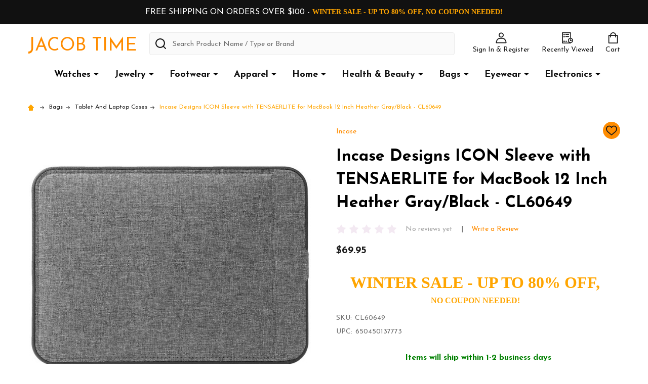

--- FILE ---
content_type: text/html; charset=UTF-8
request_url: https://www.jacobtime.com/incase-designs-icon-sleeve-with-tensaerlite-for-macbook-12-inch-heather-gray-black-cl60649/
body_size: 21671
content:
    <!DOCTYPE html>
<html class="no-js" lang="en">
        <head>
        <title>Incase Designs ICON Sleeve with TENSAERLITE for MacBook 12 Inch Heather Gray/Black  - CL60649 - Jacob Time Inc</title>
        <link rel="dns-prefetch preconnect" href="https://cdn11.bigcommerce.com/s-msby3f18ji" crossorigin><link rel="dns-prefetch preconnect" href="https://fonts.googleapis.com/" crossorigin><link rel="dns-prefetch preconnect" href="https://fonts.gstatic.com/" crossorigin>
        <meta property="product:price:amount" content="69.95" /><meta property="product:price:currency" content="USD" /><meta property="og:url" content="https://www.jacobtime.com/incase-designs-icon-sleeve-with-tensaerlite-for-macbook-12-inch-heather-gray-black-cl60649/" /><meta property="og:site_name" content="Jacob Time Inc" /><meta name="keywords" content="Watches, Jewelery, Accessories, Footwear, Household, Genuine, Authentic"><link rel='canonical' href='https://www.jacobtime.com/incase-designs-icon-sleeve-with-tensaerlite-for-macbook-12-inch-heather-gray-black-cl60649/' /><meta name='platform' content='bigcommerce.stencil' /><meta property="og:type" content="product" />
<meta property="og:title" content="Incase Designs ICON Sleeve with TENSAERLITE for MacBook 12 Inch Heather Gray/Black  - CL60649" />
<meta property="og:description" content="Authentic, brand new, apparel &amp; accessories  at wholesale prices" />
<meta property="og:image" content="https://cdn11.bigcommerce.com/s-msby3f18ji/products/6304/images/8308/CL60649__04313.1639091388.386.513.jpg?c=1" />
<meta property="og:availability" content="oos" />
<meta property="pinterest:richpins" content="enabled" />
        
         

        <link href="https://cdn11.bigcommerce.com/s-msby3f18ji/product_images/favicon%20yellow%20clock.png?t=1637252669" rel="shortcut icon">
        <meta name="viewport" content="width=device-width, initial-scale=1">

        <script>
            document.documentElement.className = document.documentElement.className.replace('no-js', 'js');
        </script>

        <script>
    function browserSupportsAllFeatures() {
        return window.Promise
            && window.fetch
            && window.URL
            && window.URLSearchParams
            && window.WeakMap
            // object-fit support
            && ('objectFit' in document.documentElement.style);
    }

    function loadScript(src) {
        var js = document.createElement('script');
        js.src = src;
        js.onerror = function () {
            console.error('Failed to load polyfill script ' + src);
        };
        document.head.appendChild(js);
    }

    if (!browserSupportsAllFeatures()) {
        loadScript('https://cdn11.bigcommerce.com/s-msby3f18ji/stencil/e84be520-46e7-013d-83e0-0ec19919aa47/e/a1312720-ca2e-013e-b8f2-7e3236a52136/dist/theme-bundle.polyfills.js');
    }
</script>
<!-- preload polyfill -->
<script>!function(n){"use strict";n.loadCSS||(n.loadCSS=function(){});var o=loadCSS.relpreload={};if(o.support=function(){var e;try{e=n.document.createElement("link").relList.supports("preload")}catch(t){e=!1}return function(){return e}}(),o.bindMediaToggle=function(t){var e=t.media||"all";function a(){t.addEventListener?t.removeEventListener("load",a):t.attachEvent&&t.detachEvent("onload",a),t.setAttribute("onload",null),t.media=e}t.addEventListener?t.addEventListener("load",a):t.attachEvent&&t.attachEvent("onload",a),setTimeout(function(){t.rel="stylesheet",t.media="only x"}),setTimeout(a,3e3)},o.poly=function(){if(!o.support())for(var t=n.document.getElementsByTagName("link"),e=0;e<t.length;e++){var a=t[e];"preload"!==a.rel||"style"!==a.getAttribute("as")||a.getAttribute("data-loadcss")||(a.setAttribute("data-loadcss",!0),o.bindMediaToggle(a))}},!o.support()){o.poly();var t=n.setInterval(o.poly,500);n.addEventListener?n.addEventListener("load",function(){o.poly(),n.clearInterval(t)}):n.attachEvent&&n.attachEvent("onload",function(){o.poly(),n.clearInterval(t)})}"undefined"!=typeof exports?exports.loadCSS=loadCSS:n.loadCSS=loadCSS}("undefined"!=typeof global?global:this);</script>
        <script>window.consentManagerTranslations = `{"locale":"en","locales":{"consent_manager.data_collection_warning":"en","consent_manager.accept_all_cookies":"en","consent_manager.gdpr_settings":"en","consent_manager.data_collection_preferences":"en","consent_manager.manage_data_collection_preferences":"en","consent_manager.use_data_by_cookies":"en","consent_manager.data_categories_table":"en","consent_manager.allow":"en","consent_manager.accept":"en","consent_manager.deny":"en","consent_manager.dismiss":"en","consent_manager.reject_all":"en","consent_manager.category":"en","consent_manager.purpose":"en","consent_manager.functional_category":"en","consent_manager.functional_purpose":"en","consent_manager.analytics_category":"en","consent_manager.analytics_purpose":"en","consent_manager.targeting_category":"en","consent_manager.advertising_category":"en","consent_manager.advertising_purpose":"en","consent_manager.essential_category":"en","consent_manager.esential_purpose":"en","consent_manager.yes":"en","consent_manager.no":"en","consent_manager.not_available":"en","consent_manager.cancel":"en","consent_manager.save":"en","consent_manager.back_to_preferences":"en","consent_manager.close_without_changes":"en","consent_manager.unsaved_changes":"en","consent_manager.by_using":"en","consent_manager.agree_on_data_collection":"en","consent_manager.change_preferences":"en","consent_manager.cancel_dialog_title":"en","consent_manager.privacy_policy":"en","consent_manager.allow_category_tracking":"en","consent_manager.disallow_category_tracking":"en"},"translations":{"consent_manager.data_collection_warning":"We use cookies (and other similar technologies) to collect data to improve your shopping experience.","consent_manager.accept_all_cookies":"Accept All Cookies","consent_manager.gdpr_settings":"Settings","consent_manager.data_collection_preferences":"Website Data Collection Preferences","consent_manager.manage_data_collection_preferences":"Manage Website Data Collection Preferences","consent_manager.use_data_by_cookies":" uses data collected by cookies and JavaScript libraries to improve your shopping experience.","consent_manager.data_categories_table":"The table below outlines how we use this data by category. To opt out of a category of data collection, select 'No' and save your preferences.","consent_manager.allow":"Allow","consent_manager.accept":"Accept","consent_manager.deny":"Deny","consent_manager.dismiss":"Dismiss","consent_manager.reject_all":"Reject all","consent_manager.category":"Category","consent_manager.purpose":"Purpose","consent_manager.functional_category":"Functional","consent_manager.functional_purpose":"Enables enhanced functionality, such as videos and live chat. If you do not allow these, then some or all of these functions may not work properly.","consent_manager.analytics_category":"Analytics","consent_manager.analytics_purpose":"Provide statistical information on site usage, e.g., web analytics so we can improve this website over time.","consent_manager.targeting_category":"Targeting","consent_manager.advertising_category":"Advertising","consent_manager.advertising_purpose":"Used to create profiles or personalize content to enhance your shopping experience.","consent_manager.essential_category":"Essential","consent_manager.esential_purpose":"Essential for the site and any requested services to work, but do not perform any additional or secondary function.","consent_manager.yes":"Yes","consent_manager.no":"No","consent_manager.not_available":"N/A","consent_manager.cancel":"Cancel","consent_manager.save":"Save","consent_manager.back_to_preferences":"Back to Preferences","consent_manager.close_without_changes":"You have unsaved changes to your data collection preferences. Are you sure you want to close without saving?","consent_manager.unsaved_changes":"You have unsaved changes","consent_manager.by_using":"By using our website, you're agreeing to our","consent_manager.agree_on_data_collection":"By using our website, you're agreeing to the collection of data as described in our ","consent_manager.change_preferences":"You can change your preferences at any time","consent_manager.cancel_dialog_title":"Are you sure you want to cancel?","consent_manager.privacy_policy":"Privacy Policy","consent_manager.allow_category_tracking":"Allow [CATEGORY_NAME] tracking","consent_manager.disallow_category_tracking":"Disallow [CATEGORY_NAME] tracking"}}`;</script>
        
        <script>
            window.lazySizesConfig = window.lazySizesConfig || {};
            window.lazySizesConfig.loadMode = 1;
        </script>
        <script async src="https://cdn11.bigcommerce.com/s-msby3f18ji/stencil/e84be520-46e7-013d-83e0-0ec19919aa47/e/a1312720-ca2e-013e-b8f2-7e3236a52136/dist/theme-bundle.head_async.js"></script>

            <link href="https://fonts.googleapis.com/css?family=Josefin+Sans:700,400,600&display=block" rel="stylesheet">
            <script async src="https://cdn11.bigcommerce.com/s-msby3f18ji/stencil/e84be520-46e7-013d-83e0-0ec19919aa47/e/a1312720-ca2e-013e-b8f2-7e3236a52136/dist/theme-bundle.font.js"></script>
            <link data-stencil-stylesheet href="https://cdn11.bigcommerce.com/s-msby3f18ji/stencil/e84be520-46e7-013d-83e0-0ec19919aa47/e/a1312720-ca2e-013e-b8f2-7e3236a52136/css/theme-218e01c0-ca2f-013e-89a9-7e823c6b477a.css" rel="stylesheet">
            <!-- Start Tracking Code for analytics_googleanalytics4 -->

<script data-cfasync="false" src="https://cdn11.bigcommerce.com/shared/js/google_analytics4_bodl_subscribers-358423becf5d870b8b603a81de597c10f6bc7699.js" integrity="sha256-gtOfJ3Avc1pEE/hx6SKj/96cca7JvfqllWA9FTQJyfI=" crossorigin="anonymous"></script>
<script data-cfasync="false">
  (function () {
    window.dataLayer = window.dataLayer || [];

    function gtag(){
        dataLayer.push(arguments);
    }

    function initGA4(event) {
         function setupGtag() {
            function configureGtag() {
                gtag('js', new Date());
                gtag('set', 'developer_id.dMjk3Nj', true);
                gtag('config', 'G-EF0LRZFYDP');
            }

            var script = document.createElement('script');

            script.src = 'https://www.googletagmanager.com/gtag/js?id=G-EF0LRZFYDP';
            script.async = true;
            script.onload = configureGtag;

            document.head.appendChild(script);
        }

        setupGtag();

        if (typeof subscribeOnBodlEvents === 'function') {
            subscribeOnBodlEvents('G-EF0LRZFYDP', false);
        }

        window.removeEventListener(event.type, initGA4);
    }

    

    var eventName = document.readyState === 'complete' ? 'consentScriptsLoaded' : 'DOMContentLoaded';
    window.addEventListener(eventName, initGA4, false);
  })()
</script>

<!-- End Tracking Code for analytics_googleanalytics4 -->


<script type="text/javascript" src="https://checkout-sdk.bigcommerce.com/v1/loader.js" defer ></script>
<script src="https://www.google.com/recaptcha/api.js" async defer></script>
<script type="text/javascript">
var BCData = {"product_attributes":{"sku":"CL60649","upc":"650450137773","mpn":null,"gtin":null,"weight":null,"base":true,"image":null,"price":{"without_tax":{"formatted":"$69.95","value":69.95,"currency":"USD"},"tax_label":"Tax"},"out_of_stock_behavior":"label_option","out_of_stock_message":"Out of stock","available_modifier_values":[],"in_stock_attributes":[],"stock":null,"instock":false,"stock_message":null,"purchasable":true,"purchasing_message":"The selected product combination is currently unavailable.","call_for_price_message":null}};
</script>
<script src='https://ecommplugins-trustboxsettings.trustpilot.com/stores/msby3f18ji.js?settings=1762194840475' async  ></script><script src='https://widget.trustpilot.com/bootstrap/v5/tp.widget.bootstrap.min.js' async  ></script><!-- Google tag (gtag.js) -->
<script async src="https://www.googletagmanager.com/gtag/js?id=GT-KTR3SVQW"></script>
<script>
  window.dataLayer = window.dataLayer || [];
  function gtag(){dataLayer.push(arguments);}
  gtag('js', new Date());

  gtag('config', 'GT-KTR3SVQW');
</script>
                <script type="text/javascript">
                    const trustpilot_settings = {
                        page: "product" === "default" ? "landing" : "product",
                        sku: "CL60649",
                        name: "Incase Designs ICON Sleeve with TENSAERLITE for MacBook 12 Inch Heather Gray/Black  - CL60649",
                        key: "AuSlCt25tCTCf08K",
                        product_id: "6304", // Needed for TrustBoxPreview
                    };
                    const createTrustBoxScript = function() {
                        const trustBoxScript = document.createElement('script');
                        trustBoxScript.async = true;
                        trustBoxScript.src = "https://ecommplugins-scripts.trustpilot.com/v2.1/js/header_bigcommerce.min.js";
                        document.head.appendChild(trustBoxScript);
                    };
                    if (BCData.product_attributes && !BCData.product_attributes.base && "sku" !== 'id') {
                        addEventListener('DOMContentLoaded', () => {
                            const endpoint = "/remote/v1/product-attributes/6304";
                            try {
                                stencilUtils.api.productAttributes.makeRequest(endpoint, "GET", {}, {}, function(err, res) {
                                    trustpilot_settings.sku = res.data["sku"];
                                    createTrustBoxScript();
                                })
                            } catch {
                                fetch(endpoint).then(function(res) {
                                    res.json().then(function(jsonRes) {
                                        trustpilot_settings.sku = jsonRes.data["sku"];
                                        createTrustBoxScript();
                                    });
                                });
                            }
                        });
                    } else {
                        createTrustBoxScript();
                    }
                </script>
            <!-- BEGIN MerchantWidget Code -->
<script id='merchantWidgetScript'
        src="https://www.gstatic.com/shopping/merchant/merchantwidget.js"
        defer>
</script>
<script type="text/javascript">
  merchantWidgetScript.addEventListener('load', function () {
    merchantwidget.start({
     position: 'RIGHT_BOTTOM'
   });
  });
</script>
<!-- END MerchantWidget Code -->
 <script data-cfasync="false" src="https://microapps.bigcommerce.com/bodl-events/1.9.4/index.js" integrity="sha256-Y0tDj1qsyiKBRibKllwV0ZJ1aFlGYaHHGl/oUFoXJ7Y=" nonce="" crossorigin="anonymous"></script>
 <script data-cfasync="false" nonce="">

 (function() {
    function decodeBase64(base64) {
       const text = atob(base64);
       const length = text.length;
       const bytes = new Uint8Array(length);
       for (let i = 0; i < length; i++) {
          bytes[i] = text.charCodeAt(i);
       }
       const decoder = new TextDecoder();
       return decoder.decode(bytes);
    }
    window.bodl = JSON.parse(decodeBase64("[base64]"));
 })()

 </script>

<script nonce="">
(function () {
    var xmlHttp = new XMLHttpRequest();

    xmlHttp.open('POST', 'https://bes.gcp.data.bigcommerce.com/nobot');
    xmlHttp.setRequestHeader('Content-Type', 'application/json');
    xmlHttp.send('{"store_id":"1002101175","timezone_offset":"-4.0","timestamp":"2026-01-19T16:52:18.97030200Z","visit_id":"4b08e019-a54d-45af-a531-9bd9b3222485","channel_id":1}');
})();
</script>

        


        
        
        
            
            
            
            
            
            
            
            
            
            
            
            
        
        <!-- snippet location htmlhead -->

         
        <script src="https://code.jquery.com/jquery-3.7.1.min.js" integrity="sha256-/JqT3SQfawRcv/BIHPThkBvs0OEvtFFmqPF/lYI/Cxo=" crossorigin="anonymous"></script>
        <script src="https://cdn.jsdelivr.net/npm/infinite-scroll@4.0.1/dist/infinite-scroll.pkgd.min.js"></script>

    </head>
    <body class="csscolumns supermarket-layout--default 
        supermarket-style--
        
        supermarket-pageType--product 
        supermarket-page--pages-product 
        supermarket--hideContentNav
        
        
        
        
        
        " id="topOfPage">

        <!-- snippet location header -->

        <svg data-src="https://cdn11.bigcommerce.com/s-msby3f18ji/stencil/e84be520-46e7-013d-83e0-0ec19919aa47/e/a1312720-ca2e-013e-b8f2-7e3236a52136/img/icon-sprite.svg" class="icons-svg-sprite"></svg>

        <header class="header" role="banner"  data-sticky-header>

    <div class="beautify__topHeader">
        <div class="container">
            <div class="_contact">
            </div>
            <div class="_announce">
                <div data-content-region="header_top_announcement--global"><div data-layout-id="b039b9cb-8a7f-49d3-9a32-ecdf4d14b6d2">       <div data-sub-layout-container="276a7dd8-4146-4a50-9454-ad6ae7aae9ec" data-layout-name="Layout">
    <style data-container-styling="276a7dd8-4146-4a50-9454-ad6ae7aae9ec">
        [data-sub-layout-container="276a7dd8-4146-4a50-9454-ad6ae7aae9ec"] {
            box-sizing: border-box;
            display: flex;
            flex-wrap: wrap;
            z-index: 0;
            position: relative;
            height: ;
            padding-top: 0px;
            padding-right: 0px;
            padding-bottom: 0px;
            padding-left: 0px;
            margin-top: 0px;
            margin-right: 0px;
            margin-bottom: 0px;
            margin-left: 0px;
            border-width: 0px;
            border-style: solid;
            border-color: #333333;
        }

        [data-sub-layout-container="276a7dd8-4146-4a50-9454-ad6ae7aae9ec"]:after {
            display: block;
            position: absolute;
            top: 0;
            left: 0;
            bottom: 0;
            right: 0;
            background-size: cover;
            z-index: auto;
        }
    </style>

    <div data-sub-layout="38bc0701-98e2-4324-a256-f1b966cc0f48">
        <style data-column-styling="38bc0701-98e2-4324-a256-f1b966cc0f48">
            [data-sub-layout="38bc0701-98e2-4324-a256-f1b966cc0f48"] {
                display: flex;
                flex-direction: column;
                box-sizing: border-box;
                flex-basis: 100%;
                max-width: 100%;
                z-index: 0;
                position: relative;
                height: ;
                padding-top: 0px;
                padding-right: 10.5px;
                padding-bottom: 0px;
                padding-left: 10.5px;
                margin-top: 0px;
                margin-right: 0px;
                margin-bottom: 0px;
                margin-left: 0px;
                border-width: 0px;
                border-style: solid;
                border-color: #333333;
                justify-content: center;
            }
            [data-sub-layout="38bc0701-98e2-4324-a256-f1b966cc0f48"]:after {
                display: block;
                position: absolute;
                top: 0;
                left: 0;
                bottom: 0;
                right: 0;
                background-size: cover;
                z-index: auto;
            }
            @media only screen and (max-width: 700px) {
                [data-sub-layout="38bc0701-98e2-4324-a256-f1b966cc0f48"] {
                    flex-basis: 100%;
                    max-width: 100%;
                }
            }
        </style>
        <div data-widget-id="8f7de0a6-d2f8-4303-9345-5aa0fa665b09" data-placement-id="97d66186-2b4c-418c-a802-53f6cddc9857" data-placement-status="ACTIVE"><p style="
  color: #ffffff;
  font-family: " josefin="" sans",arial,helvetica,sans-serif;="" margin:="" 0;="" font-weight:="" 500;="" line-height:="" 1.5;="" padding:="" .75rem="" 1.5rem;="" text-align:="" center;="" "="">
FREE SHIPPING ON ORDERS OVER $100 - <span style="font-size:14px; font-family: 'Orbitron'; font-weight:bold; color: orange;">WINTER SALE - UP TO 80% OFF, NO COUPON NEEDED!</span></p>
</div>
    </div>
</div>

</div></div>
            </div>
            <div class="_user">
            </div>
        </div>
    </div>
    <div class="beautify__mainHeader _left">
        <div class="container">
                <div class="header-logo">
                    <a href="https://www.jacobtime.com/" data-instantload='{"page":"home"}'>
        <span class="header-logo-text">Jacob Time</span>
</a>
                </div>

            <ul class="navUser-section">

                <li class="navUser-item navUser-item--account">
                        <a class="navUser-action" href="/login.php" title="Sign In&amp; Register">
                            <svg class="icon"><use xlink:href="#icon-account" /></svg>
                            <span class="_label">
                                Sign In
                                    &amp; Register
                            </span>
                        </a>
                </li>
            
            
                <li class="navUser-item navUser-item--compare">
                    <a class="navUser-action navUser-action--compare" href="/compare" title="Compare" data-compare-nav>
                        <svg class="icon"><use xlink:href="#icon-compare" /></svg>
                        <span class="_label">Compare <span class="countPill countPill--positive countPill--alt"></span></span>
                        
                    </a>
                </li>
                

                <li class="navUser-item navUser-item--recentlyViewed">
                    <a class="navUser-action navUser-action--recentlyViewed" href="#recently-viewed" data-dropdown="recently-viewed-dropdown" data-options="align:right" title="Recently Viewed" style="display:none">
                        <svg class="icon"><use xlink:href="#icon-recent-list" /></svg>
                        <span class="_label">Recently Viewed</span>
                    </a>
                    <div class="dropdown-menu" id="recently-viewed-dropdown" data-dropdown-content aria-hidden="true"></div>
                </li>
            
                <li class="navUser-item navUser-item--cart">
                    <a
                        class="navUser-action navUser-action--cart"
                        data-cart-preview
                        data-dropdown="cart-preview-dropdown"
                        data-options="align:right"
                        href="/cart.php"
                        title="Cart">
                        <svg class="icon"><use xlink:href="#icon-cart" /></svg>
                        <span class="_label">Cart</span> <span class="countPill cart-quantity"></span>
                    </a>
                    <div class="dropdown-menu" id="cart-preview-dropdown" data-dropdown-content aria-hidden="true"></div>
                </li>
            </ul>

            <div class="_searchBar">
                <a href="#" class="mobileMenu-toggle" data-mobile-menu-toggle="menu">
                    <span class="mobileMenu-toggleIcon"><span class="_icon"></span></span>
                    <span class="_label">Menu</span>
                </a>
                <div class="beautify__quickSearch is-open" data-prevent-quick-search-close>
    <!-- snippet location forms_search -->
    <form class="form" action="/search.php">
        <fieldset class="form-fieldset">
            <div class="form-field">
                <label class="is-srOnly" for="search_query">Search</label>
                <div class="form-prefixPostfix">
                    <input class="form-input" data-search-quick name="search_query" id="search_query" data-error-message="Search field cannot be empty." placeholder="Search Product Name / Type or Brand" autocomplete="off">
                    <button type="button" class="button _close" data-quick-search-close><svg class="icon"><use xlink:href="#icon-close"></use></svg><span class="sr-only">Close</span></button>
                    <svg class="icon _searchIcon"><use xlink:href="#icon-bs-search"></use></svg>
                </div>
            </div>
        </fieldset>
    </form>
</div>
            </div>

        </div>
    </div>

    <div class="navPages-container-overlay"></div>
    <div class="navPages-container" id="menu" data-menu>
        <div class="navPages-container-header">
            <span class="_heading">Menu</span>
            <a href="#" class="mobileMenu-toggle" data-mobile-menu-toggle="menu" title="Close"><span class="mobileMenu-toggleIcon"><span class="_icon"></span></span></a>
        </div>
        <div class="container" id="bf-fix-menu-mobile">
            <nav class="navPages">

        <ul class="beautify__welcome">
            <li class="_item">
                <a class="_action" href="/login.php">Sign In</a>
                    <a class="_action" href="/login.php?action=create_account">Register</a>
            </li>
        </ul>


    <ul class="navPages-list">
                <li class="navPages-item navPages-item--standard">
                    <a class="navPages-action-toggle" href="#"
    data-collapsible="navPages-178">
    <span class="_more">More <svg class="icon"><use xlink:href="#icon-add"></use></svg></span>
    <span class="_less">Less <svg class="icon"><use xlink:href="#icon-remove"></use></svg></span>
</a>
<a class="navPages-action has-subMenu " href="https://www.jacobtime.com/watches/"
    href="https://www.jacobtime.com/watches/"
    data-instantload
    
>Watches</a>
<a class="navPages-action-toggle-desktop" href="#" data-collapsible="navPages-178" title="More"><svg class="icon"><use xlink:href="#icon-caret-down"></use></svg></a>
<div class="navPage-subMenu
            navPage-subMenu--standard
            " id="navPages-178">
    <ul class="navPage-subMenu-list">
            <!-- 0 -->
            <li class="navPage-subMenu-item">
                    <a class="navPage-subMenu-action" href="https://www.jacobtime.com/watches/mens/" data-instantload >Mens</a>
            </li>
            <!-- 1 -->
            <li class="navPage-subMenu-item">
                    <a class="navPage-subMenu-action" href="https://www.jacobtime.com/watches/ladies/" data-instantload >Ladies</a>
            </li>
            <!-- 2 -->
            <li class="navPage-subMenu-item">
                    <a class="navPage-subMenu-action" href="https://www.jacobtime.com/unisex/" data-instantload >Unisex</a>
            </li>
    </ul>
</div>
                </li>
                <li class="navPages-item navPages-item--standard">
                    <a class="navPages-action-toggle" href="#"
    data-collapsible="navPages-170">
    <span class="_more">More <svg class="icon"><use xlink:href="#icon-add"></use></svg></span>
    <span class="_less">Less <svg class="icon"><use xlink:href="#icon-remove"></use></svg></span>
</a>
<a class="navPages-action has-subMenu " href="https://www.jacobtime.com/jewelry/"
    href="https://www.jacobtime.com/jewelry/"
    data-instantload
    
>Jewelry</a>
<a class="navPages-action-toggle-desktop" href="#" data-collapsible="navPages-170" title="More"><svg class="icon"><use xlink:href="#icon-caret-down"></use></svg></a>
<div class="navPage-subMenu
            navPage-subMenu--standard
            " id="navPages-170">
    <ul class="navPage-subMenu-list">
            <!-- 3 -->
            <li class="navPage-subMenu-item">
                    <a class="navPage-subMenu-action" href="https://www.jacobtime.com/jewelry/bracelets/" data-instantload >Bracelets</a>
            </li>
            <!-- 4 -->
            <li class="navPage-subMenu-item">
                    <a class="navPage-subMenu-action" href="https://www.jacobtime.com/jewelry/charms/" data-instantload >Charms</a>
            </li>
            <!-- 5 -->
            <li class="navPage-subMenu-item">
                    <a class="navPage-subMenu-action" href="https://www.jacobtime.com/jewelry/earrings/" data-instantload >Earrings</a>
            </li>
            <!-- 6 -->
            <li class="navPage-subMenu-item">
                    <a class="navPage-subMenu-action" href="https://www.jacobtime.com/jewelry/necklaces/" data-instantload >Necklaces</a>
            </li>
            <!-- 7 -->
            <li class="navPage-subMenu-item">
                    <a class="navPage-subMenu-action" href="https://www.jacobtime.com/jewelry/pendants/" data-instantload >Pendants</a>
            </li>
            <!-- 8 -->
            <li class="navPage-subMenu-item">
                    <a class="navPage-subMenu-action" href="https://www.jacobtime.com/jewelry/rings/" data-instantload >Rings</a>
            </li>
            <!-- 9 -->
            <li class="navPage-subMenu-item">
                    <a class="navPage-subMenu-action" href="https://www.jacobtime.com/jewelry/sets/" data-instantload >Sets</a>
            </li>
    </ul>
</div>
                </li>
                <li class="navPages-item navPages-item--standard">
                    <a class="navPages-action-toggle" href="#"
    data-collapsible="navPages-136">
    <span class="_more">More <svg class="icon"><use xlink:href="#icon-add"></use></svg></span>
    <span class="_less">Less <svg class="icon"><use xlink:href="#icon-remove"></use></svg></span>
</a>
<a class="navPages-action has-subMenu " href="https://www.jacobtime.com/footwear/"
    href="https://www.jacobtime.com/footwear/"
    data-instantload
    
>Footwear</a>
<a class="navPages-action-toggle-desktop" href="#" data-collapsible="navPages-136" title="More"><svg class="icon"><use xlink:href="#icon-caret-down"></use></svg></a>
<div class="navPage-subMenu
            navPage-subMenu--standard
            " id="navPages-136">
    <ul class="navPage-subMenu-list">
            <!-- 10 -->
            <li class="navPage-subMenu-item">
                    <a class="navPage-subMenu-action" href="https://www.jacobtime.com/footwear/foot-brace/" data-instantload >Foot Brace</a>
            </li>
            <!-- 11 -->
            <li class="navPage-subMenu-item">
                    <a class="navPages-action-toggle" href="#"
                        data-collapsible="navPages-147">
                        <span class="_more">More <svg class="icon"><use xlink:href="#icon-add"></use></svg></span>
                        <span class="_less">Less <svg class="icon"><use xlink:href="#icon-remove"></use></svg></span>
                    </a>
                    <a
                        class="navPage-subMenu-action has-subMenu"
                        href="https://www.jacobtime.com/footwear/slippers-sandals/"
                        data-instantload
                        
                    >Slippers/Sandals</a>
                    <a class="navPages-action-toggle-desktop" href="#" data-collapsible="navPages-147" title="More"><svg class="icon"><use xlink:href="#icon-caret-down"></use></svg></a>
                    <ul class="navPage-childList" id="navPages-147">
                            <!-- 12 -->
                            <li class="navPage-childList-item">
                                    <a class="navPage-childList-action" data-instantload href="https://www.jacobtime.com/footwear/slippers-sandals/flip-flops/" >Flip Flops</a>
                            </li>
                            <!-- 13 -->
                            <li class="navPage-childList-item">
                                    <a class="navPage-childList-action" data-instantload href="https://www.jacobtime.com/footwear/slippers-sandals/sandals/" >Sandals</a>
                            </li>
                            <!-- 14 -->
                            <li class="navPage-childList-item">
                                    <a class="navPage-childList-action" data-instantload href="https://www.jacobtime.com/footwear/slippers-sandals/slides/" >Slides</a>
                            </li>
                            <!-- 15 -->
                            <li class="navPage-childList-item">
                                    <a class="navPage-childList-action" data-instantload href="https://www.jacobtime.com/footwear/slippers-sandals/slippers/" >Slippers</a>
                            </li>
                    </ul>
            </li>
            <!-- 16 -->
            <li class="navPage-subMenu-item">
                    <a class="navPage-subMenu-action" href="https://www.jacobtime.com/footwear/boat-shoes/" data-instantload >Boat Shoes</a>
            </li>
            <!-- 17 -->
            <li class="navPage-subMenu-item">
                    <a class="navPage-subMenu-action" href="https://www.jacobtime.com/footwear/boots/" data-instantload >Boots</a>
            </li>
            <!-- 18 -->
            <li class="navPage-subMenu-item">
                    <a class="navPage-subMenu-action" href="https://www.jacobtime.com/footwear/casual-shoes/" data-instantload >Casual Shoes</a>
            </li>
            <!-- 19 -->
            <li class="navPage-subMenu-item">
                    <a class="navPage-subMenu-action" href="https://www.jacobtime.com/footwear/cleats/" data-instantload >Cleats</a>
            </li>
            <!-- 20 -->
            <li class="navPage-subMenu-item">
                    <a class="navPage-subMenu-action" href="https://www.jacobtime.com/footwear/dress-shoes/" data-instantload >Dress Shoes</a>
            </li>
            <!-- 21 -->
            <li class="navPage-subMenu-item">
                    <a class="navPage-subMenu-action" href="https://www.jacobtime.com/footwear/flats/" data-instantload >Flats</a>
            </li>
            <!-- 22 -->
            <li class="navPage-subMenu-item">
                    <a class="navPage-subMenu-action" href="https://www.jacobtime.com/footwear/hiking-shoes/" data-instantload >Hiking Shoes</a>
            </li>
            <!-- 23 -->
            <li class="navPage-subMenu-item">
                    <a class="navPage-subMenu-action" href="https://www.jacobtime.com/footwear/running-shoes/" data-instantload >Running Shoes</a>
            </li>
            <!-- 24 -->
            <li class="navPage-subMenu-item">
                    <a class="navPage-subMenu-action" href="https://www.jacobtime.com/footwear/shoes-inserts/" data-instantload >Shoes Inserts</a>
            </li>
            <!-- 25 -->
            <li class="navPage-subMenu-item">
                    <a class="navPage-subMenu-action" href="https://www.jacobtime.com/footwear/slip-ons/" data-instantload >Slip-Ons</a>
            </li>
            <!-- 26 -->
            <li class="navPage-subMenu-item">
                    <a class="navPage-subMenu-action" href="https://www.jacobtime.com/footwear/sneakers/" data-instantload >Sneakers</a>
            </li>
            <!-- 27 -->
            <li class="navPage-subMenu-item">
                    <a class="navPage-subMenu-action" href="https://www.jacobtime.com/footwear/tennis-shoes/" data-instantload >Tennis Shoes</a>
            </li>
            <!-- 28 -->
            <li class="navPage-subMenu-item">
                    <a class="navPage-subMenu-action" href="https://www.jacobtime.com/footwear/water-shoes/" data-instantload >Water Shoes</a>
            </li>
    </ul>
</div>
                </li>
                <li class="navPages-item navPages-item--standard">
                    <a class="navPages-action-toggle" href="#"
    data-collapsible="navPages-70">
    <span class="_more">More <svg class="icon"><use xlink:href="#icon-add"></use></svg></span>
    <span class="_less">Less <svg class="icon"><use xlink:href="#icon-remove"></use></svg></span>
</a>
<a class="navPages-action has-subMenu " href="https://www.jacobtime.com/apparel/"
    href="https://www.jacobtime.com/apparel/"
    data-instantload
    
>Apparel</a>
<a class="navPages-action-toggle-desktop" href="#" data-collapsible="navPages-70" title="More"><svg class="icon"><use xlink:href="#icon-caret-down"></use></svg></a>
<div class="navPage-subMenu
            navPage-subMenu--standard
            " id="navPages-70">
    <ul class="navPage-subMenu-list">
            <!-- 29 -->
            <li class="navPage-subMenu-item">
                    <a class="navPages-action-toggle" href="#"
                        data-collapsible="navPages-73">
                        <span class="_more">More <svg class="icon"><use xlink:href="#icon-add"></use></svg></span>
                        <span class="_less">Less <svg class="icon"><use xlink:href="#icon-remove"></use></svg></span>
                    </a>
                    <a
                        class="navPage-subMenu-action has-subMenu"
                        href="https://www.jacobtime.com/apparel/headwear/"
                        data-instantload
                        
                    >Headwear</a>
                    <a class="navPages-action-toggle-desktop" href="#" data-collapsible="navPages-73" title="More"><svg class="icon"><use xlink:href="#icon-caret-down"></use></svg></a>
                    <ul class="navPage-childList" id="navPages-73">
                            <!-- 30 -->
                            <li class="navPage-childList-item">
                                    <a class="navPage-childList-action" data-instantload href="https://www.jacobtime.com/apparel/headwear/baseball-caps/" >Baseball Caps</a>
                            </li>
                            <!-- 31 -->
                            <li class="navPage-childList-item">
                                    <a class="navPage-childList-action" data-instantload href="https://www.jacobtime.com/apparel/headwear/hair-accessories/" >Hair Accessories</a>
                            </li>
                            <!-- 32 -->
                            <li class="navPage-childList-item">
                                    <a class="navPage-childList-action" data-instantload href="https://www.jacobtime.com/apparel/headwear/hats/" >Hats</a>
                            </li>
                    </ul>
            </li>
            <!-- 33 -->
            <li class="navPage-subMenu-item">
                    <a class="navPage-subMenu-action" href="https://www.jacobtime.com/apparel/apparel-other/" data-instantload >Apparel Other</a>
            </li>
            <!-- 34 -->
            <li class="navPage-subMenu-item">
                    <a class="navPage-subMenu-action" href="https://www.jacobtime.com/apparel/bras/" data-instantload >Bra&#x27;s</a>
            </li>
            <!-- 35 -->
            <li class="navPage-subMenu-item">
                    <a class="navPage-subMenu-action" href="https://www.jacobtime.com/apparel/gloves/" data-instantload >Gloves</a>
            </li>
            <!-- 36 -->
            <li class="navPage-subMenu-item">
                    <a class="navPage-subMenu-action" href="https://www.jacobtime.com/apparel/jackets/" data-instantload >Jackets</a>
            </li>
            <!-- 37 -->
            <li class="navPage-subMenu-item">
                    <a class="navPage-subMenu-action" href="https://www.jacobtime.com/apparel/pants/" data-instantload >Pants</a>
            </li>
            <!-- 38 -->
            <li class="navPage-subMenu-item">
                    <a class="navPage-subMenu-action" href="https://www.jacobtime.com/apparel/shirts/" data-instantload >Shirts</a>
            </li>
            <!-- 39 -->
            <li class="navPage-subMenu-item">
                    <a class="navPage-subMenu-action" href="https://www.jacobtime.com/apparel/socks/" data-instantload >Socks</a>
            </li>
            <!-- 40 -->
            <li class="navPage-subMenu-item">
                    <a class="navPage-subMenu-action" href="https://www.jacobtime.com/apparel/sweaters-hoodies/" data-instantload >Sweaters &amp; Hoodies</a>
            </li>
            <!-- 41 -->
            <li class="navPage-subMenu-item">
                    <a class="navPage-subMenu-action" href="https://www.jacobtime.com/apparel/swimwear/" data-instantload >Swimwear</a>
            </li>
    </ul>
</div>
                </li>
                <li class="navPages-item navPages-item--standard">
                    <a class="navPages-action-toggle" href="#"
    data-collapsible="navPages-158">
    <span class="_more">More <svg class="icon"><use xlink:href="#icon-add"></use></svg></span>
    <span class="_less">Less <svg class="icon"><use xlink:href="#icon-remove"></use></svg></span>
</a>
<a class="navPages-action has-subMenu " href="https://www.jacobtime.com/home/"
    href="https://www.jacobtime.com/home/"
    data-instantload
    
>Home</a>
<a class="navPages-action-toggle-desktop" href="#" data-collapsible="navPages-158" title="More"><svg class="icon"><use xlink:href="#icon-caret-down"></use></svg></a>
<div class="navPage-subMenu
            navPage-subMenu--standard
            " id="navPages-158">
    <ul class="navPage-subMenu-list">
            <!-- 42 -->
            <li class="navPage-subMenu-item">
                    <a class="navPage-subMenu-action" href="https://www.jacobtime.com/home/air-fresheners/" data-instantload >Air Fresheners</a>
            </li>
            <!-- 43 -->
            <li class="navPage-subMenu-item">
                    <a class="navPage-subMenu-action" href="https://www.jacobtime.com/home/bedding/" data-instantload >Bedding</a>
            </li>
            <!-- 44 -->
            <li class="navPage-subMenu-item">
                    <a class="navPages-action-toggle" href="#"
                        data-collapsible="navPages-159">
                        <span class="_more">More <svg class="icon"><use xlink:href="#icon-add"></use></svg></span>
                        <span class="_less">Less <svg class="icon"><use xlink:href="#icon-remove"></use></svg></span>
                    </a>
                    <a
                        class="navPage-subMenu-action has-subMenu"
                        href="https://www.jacobtime.com/home/cleaning-products/"
                        data-instantload
                        
                    >Cleaning Products</a>
                    <a class="navPages-action-toggle-desktop" href="#" data-collapsible="navPages-159" title="More"><svg class="icon"><use xlink:href="#icon-caret-down"></use></svg></a>
                    <ul class="navPage-childList" id="navPages-159">
                            <!-- 45 -->
                            <li class="navPage-childList-item">
                                    <a class="navPage-childList-action" data-instantload href="https://www.jacobtime.com/home/cleaning-products/alcohol/" >Alcohol</a>
                            </li>
                            <!-- 46 -->
                            <li class="navPage-childList-item">
                                    <a class="navPage-childList-action" data-instantload href="https://www.jacobtime.com/home/cleaning-products/insect-removal/" >Insect Removal</a>
                            </li>
                            <!-- 47 -->
                            <li class="navPage-childList-item">
                                    <a class="navPage-childList-action" data-instantload href="https://www.jacobtime.com/home/cleaning-products/soap/" >Soap</a>
                            </li>
                    </ul>
            </li>
            <!-- 48 -->
            <li class="navPage-subMenu-item">
                    <a class="navPage-subMenu-action" href="https://www.jacobtime.com/home/lighters/" data-instantload >Lighters</a>
            </li>
            <!-- 49 -->
            <li class="navPage-subMenu-item">
                    <a class="navPage-subMenu-action" href="https://www.jacobtime.com/home/toys/" data-instantload >Toys</a>
            </li>
            <!-- 50 -->
            <li class="navPage-subMenu-item">
                    <a class="navPages-action-toggle" href="#"
                        data-collapsible="navPages-165">
                        <span class="_more">More <svg class="icon"><use xlink:href="#icon-add"></use></svg></span>
                        <span class="_less">Less <svg class="icon"><use xlink:href="#icon-remove"></use></svg></span>
                    </a>
                    <a
                        class="navPage-subMenu-action has-subMenu"
                        href="https://www.jacobtime.com/home/knives/"
                        data-instantload
                        
                    >Knives</a>
                    <a class="navPages-action-toggle-desktop" href="#" data-collapsible="navPages-165" title="More"><svg class="icon"><use xlink:href="#icon-caret-down"></use></svg></a>
                    <ul class="navPage-childList" id="navPages-165">
                            <!-- 51 -->
                            <li class="navPage-childList-item">
                                    <a class="navPage-childList-action" data-instantload href="https://www.jacobtime.com/home/knives/kitchen-knives/" >Kitchen Knives</a>
                            </li>
                            <!-- 52 -->
                            <li class="navPage-childList-item">
                                    <a class="navPage-childList-action" data-instantload href="https://www.jacobtime.com/home/knives/sporting-knives/" >Sporting Knives</a>
                            </li>
                    </ul>
            </li>
            <!-- 53 -->
            <li class="navPage-subMenu-item">
                    <a class="navPages-action-toggle" href="#"
                        data-collapsible="navPages-193">
                        <span class="_more">More <svg class="icon"><use xlink:href="#icon-add"></use></svg></span>
                        <span class="_less">Less <svg class="icon"><use xlink:href="#icon-remove"></use></svg></span>
                    </a>
                    <a
                        class="navPage-subMenu-action has-subMenu"
                        href="https://www.jacobtime.com/home/writing-instruments/"
                        data-instantload
                        
                    >Writing Instruments</a>
                    <a class="navPages-action-toggle-desktop" href="#" data-collapsible="navPages-193" title="More"><svg class="icon"><use xlink:href="#icon-caret-down"></use></svg></a>
                    <ul class="navPage-childList" id="navPages-193">
                            <!-- 54 -->
                            <li class="navPage-childList-item">
                                    <a class="navPage-childList-action" data-instantload href="https://www.jacobtime.com/home/writing-instruments/pastels-paint/" >Pastels/Paint</a>
                            </li>
                            <!-- 55 -->
                            <li class="navPage-childList-item">
                                    <a class="navPage-childList-action" data-instantload href="https://www.jacobtime.com/home/writing-instruments/pencils/" >Pencils</a>
                            </li>
                            <!-- 56 -->
                            <li class="navPage-childList-item">
                                    <a class="navPage-childList-action" data-instantload href="https://www.jacobtime.com/home/writing-instruments/pens/" >Pens</a>
                            </li>
                    </ul>
            </li>
            <!-- 57 -->
            <li class="navPage-subMenu-item">
                    <a class="navPage-subMenu-action" href="https://www.jacobtime.com/home/clocks/" data-instantload >Clocks</a>
            </li>
            <!-- 58 -->
            <li class="navPage-subMenu-item">
                    <a class="navPage-subMenu-action" href="https://www.jacobtime.com/home/coffee/" data-instantload >Coffee</a>
            </li>
            <!-- 59 -->
            <li class="navPage-subMenu-item">
                    <a class="navPage-subMenu-action" href="https://www.jacobtime.com/home/kitchen/" data-instantload >Kitchen</a>
            </li>
            <!-- 60 -->
            <li class="navPage-subMenu-item">
                    <a class="navPage-subMenu-action" href="https://www.jacobtime.com/home/musical-instruments/" data-instantload >Musical Instruments</a>
            </li>
            <!-- 61 -->
            <li class="navPage-subMenu-item">
                    <a class="navPage-subMenu-action" href="https://www.jacobtime.com/home/ornaments-figurines/" data-instantload >Ornaments &amp; Figurines</a>
            </li>
            <!-- 62 -->
            <li class="navPage-subMenu-item">
                    <a class="navPage-subMenu-action" href="https://www.jacobtime.com/home/tableware/" data-instantload >Tableware</a>
            </li>
            <!-- 63 -->
            <li class="navPage-subMenu-item">
                    <a class="navPage-subMenu-action" href="https://www.jacobtime.com/home/water-bottles/" data-instantload >Water Bottles</a>
            </li>
    </ul>
</div>
                </li>
                <li class="navPages-item navPages-item--standard">
                    <a class="navPages-action-toggle" href="#"
    data-collapsible="navPages-155">
    <span class="_more">More <svg class="icon"><use xlink:href="#icon-add"></use></svg></span>
    <span class="_less">Less <svg class="icon"><use xlink:href="#icon-remove"></use></svg></span>
</a>
<a class="navPages-action has-subMenu " href="https://www.jacobtime.com/health-beauty/"
    href="https://www.jacobtime.com/health-beauty/"
    data-instantload
    
>Health &amp; Beauty</a>
<a class="navPages-action-toggle-desktop" href="#" data-collapsible="navPages-155" title="More"><svg class="icon"><use xlink:href="#icon-caret-down"></use></svg></a>
<div class="navPage-subMenu
            navPage-subMenu--standard
            " id="navPages-155">
    <ul class="navPage-subMenu-list">
            <!-- 64 -->
            <li class="navPage-subMenu-item">
                    <a class="navPage-subMenu-action" href="https://www.jacobtime.com/health-beauty/makeup/" data-instantload >Makeup</a>
            </li>
            <!-- 65 -->
            <li class="navPage-subMenu-item">
                    <a class="navPages-action-toggle" href="#"
                        data-collapsible="navPages-156">
                        <span class="_more">More <svg class="icon"><use xlink:href="#icon-add"></use></svg></span>
                        <span class="_less">Less <svg class="icon"><use xlink:href="#icon-remove"></use></svg></span>
                    </a>
                    <a
                        class="navPage-subMenu-action has-subMenu"
                        href="https://www.jacobtime.com/health-beauty/nutrition/"
                        data-instantload
                        
                    >Nutrition</a>
                    <a class="navPages-action-toggle-desktop" href="#" data-collapsible="navPages-156" title="More"><svg class="icon"><use xlink:href="#icon-caret-down"></use></svg></a>
                    <ul class="navPage-childList" id="navPages-156">
                            <!-- 66 -->
                            <li class="navPage-childList-item">
                                    <a class="navPage-childList-action" data-instantload href="https://www.jacobtime.com/health-beauty/nutrition/vitamins-supplements/" >Vitamins &amp; Supplements</a>
                            </li>
                    </ul>
            </li>
            <!-- 67 -->
            <li class="navPage-subMenu-item">
                    <a class="navPage-subMenu-action" href="https://www.jacobtime.com/health-beauty/hair-brushes/" data-instantload >Hair Brushes</a>
            </li>
            <!-- 68 -->
            <li class="navPage-subMenu-item">
                    <a class="navPage-subMenu-action" href="https://www.jacobtime.com/health-beauty/personal-care/" data-instantload >Personal Care</a>
            </li>
            <!-- 69 -->
            <li class="navPage-subMenu-item">
                    <a class="navPage-subMenu-action" href="https://www.jacobtime.com/health-beauty/shampoo/" data-instantload >Shampoo</a>
            </li>
            <!-- 70 -->
            <li class="navPage-subMenu-item">
                    <a class="navPage-subMenu-action" href="https://www.jacobtime.com/health-beauty/skin-care/" data-instantload >Skin Care</a>
            </li>
    </ul>
</div>
                </li>
                <li class="navPages-item navPages-item--standard">
                    <a class="navPages-action-toggle" href="#"
    data-collapsible="navPages-82">
    <span class="_more">More <svg class="icon"><use xlink:href="#icon-add"></use></svg></span>
    <span class="_less">Less <svg class="icon"><use xlink:href="#icon-remove"></use></svg></span>
</a>
<a class="navPages-action has-subMenu " href="https://www.jacobtime.com/bags/"
    href="https://www.jacobtime.com/bags/"
    data-instantload
    
>Bags</a>
<a class="navPages-action-toggle-desktop" href="#" data-collapsible="navPages-82" title="More"><svg class="icon"><use xlink:href="#icon-caret-down"></use></svg></a>
<div class="navPage-subMenu
            navPage-subMenu--standard
            " id="navPages-82">
    <ul class="navPage-subMenu-list">
            <!-- 71 -->
            <li class="navPage-subMenu-item">
                    <a class="navPage-subMenu-action" href="https://www.jacobtime.com/bags/backpacks/" data-instantload >Backpacks</a>
            </li>
            <!-- 72 -->
            <li class="navPage-subMenu-item">
                    <a class="navPage-subMenu-action" href="https://www.jacobtime.com/bags/handbags/" data-instantload >Handbags</a>
            </li>
            <!-- 73 -->
            <li class="navPage-subMenu-item">
                    <a class="navPage-subMenu-action" href="https://www.jacobtime.com/bags/tablet-and-laptop-cases/" data-instantload >Tablet And Laptop Cases</a>
            </li>
            <!-- 74 -->
            <li class="navPage-subMenu-item">
                    <a class="navPage-subMenu-action" href="https://www.jacobtime.com/bags/wallets/" data-instantload >Wallets</a>
            </li>
    </ul>
</div>
                </li>
                <li class="navPages-item navPages-item--standard">
                    <a class="navPages-action-toggle" href="#"
    data-collapsible="navPages-89">
    <span class="_more">More <svg class="icon"><use xlink:href="#icon-add"></use></svg></span>
    <span class="_less">Less <svg class="icon"><use xlink:href="#icon-remove"></use></svg></span>
</a>
<a class="navPages-action has-subMenu " href="https://www.jacobtime.com/eyewear/"
    href="https://www.jacobtime.com/eyewear/"
    data-instantload
    
>Eyewear</a>
<a class="navPages-action-toggle-desktop" href="#" data-collapsible="navPages-89" title="More"><svg class="icon"><use xlink:href="#icon-caret-down"></use></svg></a>
<div class="navPage-subMenu
            navPage-subMenu--standard
            " id="navPages-89">
    <ul class="navPage-subMenu-list">
            <!-- 75 -->
            <li class="navPage-subMenu-item">
                    <a class="navPages-action-toggle" href="#"
                        data-collapsible="navPages-90">
                        <span class="_more">More <svg class="icon"><use xlink:href="#icon-add"></use></svg></span>
                        <span class="_less">Less <svg class="icon"><use xlink:href="#icon-remove"></use></svg></span>
                    </a>
                    <a
                        class="navPage-subMenu-action has-subMenu"
                        href="https://www.jacobtime.com/eyewear/eyeglasses/"
                        data-instantload
                        
                    >Eyeglasses</a>
                    <a class="navPages-action-toggle-desktop" href="#" data-collapsible="navPages-90" title="More"><svg class="icon"><use xlink:href="#icon-caret-down"></use></svg></a>
                    <ul class="navPage-childList" id="navPages-90">
                            <!-- 76 -->
                            <li class="navPage-childList-item">
                                    <a class="navPage-childList-action" data-instantload href="https://www.jacobtime.com/eyewear/eyeglasses/gucci-eyeglasses/" >Gucci Eyeglasses</a>
                            </li>
                            <!-- 77 -->
                            <li class="navPage-childList-item">
                                    <a class="navPage-childList-action" data-instantload href="https://www.jacobtime.com/eyewear/eyeglasses/prada-eyeglasses/" >Prada Eyeglasses</a>
                            </li>
                            <!-- 78 -->
                            <li class="navPage-childList-item">
                                    <a class="navPage-childList-action" data-instantload href="https://www.jacobtime.com/eyewear/eyeglasses/ray-ban-eyeglasses/" >Ray-Ban Eyeglasses</a>
                            </li>
                    </ul>
            </li>
            <!-- 79 -->
            <li class="navPage-subMenu-item">
                    <a class="navPages-action-toggle" href="#"
                        data-collapsible="navPages-94">
                        <span class="_more">More <svg class="icon"><use xlink:href="#icon-add"></use></svg></span>
                        <span class="_less">Less <svg class="icon"><use xlink:href="#icon-remove"></use></svg></span>
                    </a>
                    <a
                        class="navPage-subMenu-action has-subMenu"
                        href="https://www.jacobtime.com/eyewear/sunglasses/"
                        data-instantload
                        
                    >Sunglasses</a>
                    <a class="navPages-action-toggle-desktop" href="#" data-collapsible="navPages-94" title="More"><svg class="icon"><use xlink:href="#icon-caret-down"></use></svg></a>
                    <ul class="navPage-childList" id="navPages-94">
                            <!-- 80 -->
                            <li class="navPage-childList-item">
                                    <a class="navPage-childList-action" data-instantload href="https://www.jacobtime.com/eyewear/sunglasses/ladies-sunglasses/" >Ladies Sunglasses</a>
                            </li>
                            <!-- 81 -->
                            <li class="navPage-childList-item">
                                    <a class="navPage-childList-action" data-instantload href="https://www.jacobtime.com/eyewear/sunglasses/mens-sunglasses/" >Mens Sunglasses</a>
                            </li>
                            <!-- 82 -->
                            <li class="navPage-childList-item">
                                    <a class="navPage-childList-action" data-instantload href="https://www.jacobtime.com/eyewear/sunglasses/unisex-sunglasses/" >Unisex Sunglasses</a>
                            </li>
                    </ul>
            </li>
    </ul>
</div>
                </li>
                <li class="navPages-item navPages-item--standard">
                    <a class="navPages-action-toggle" href="#"
    data-collapsible="navPages-87">
    <span class="_more">More <svg class="icon"><use xlink:href="#icon-add"></use></svg></span>
    <span class="_less">Less <svg class="icon"><use xlink:href="#icon-remove"></use></svg></span>
</a>
<a class="navPages-action has-subMenu " href="https://www.jacobtime.com/electronics/"
    href="https://www.jacobtime.com/electronics/"
    data-instantload
    
>Electronics</a>
<a class="navPages-action-toggle-desktop" href="#" data-collapsible="navPages-87" title="More"><svg class="icon"><use xlink:href="#icon-caret-down"></use></svg></a>
<div class="navPage-subMenu
            navPage-subMenu--standard
            " id="navPages-87">
    <ul class="navPage-subMenu-list">
            <!-- 83 -->
            <li class="navPage-subMenu-item">
                    <a class="navPage-subMenu-action" href="https://www.jacobtime.com/electronics/audio/" data-instantload >Audio</a>
            </li>
            <!-- 84 -->
            <li class="navPage-subMenu-item">
                    <a class="navPage-subMenu-action" href="https://www.jacobtime.com/electronics/electronics-accessories/" data-instantload >Electronics Accessories</a>
            </li>
            <!-- 85 -->
            <li class="navPage-subMenu-item">
                    <a class="navPage-subMenu-action" href="https://www.jacobtime.com/electronics/electronics-other/" data-instantload >Electronics Other</a>
            </li>
            <!-- 86 -->
            <li class="navPage-subMenu-item">
                    <a class="navPage-subMenu-action" href="https://www.jacobtime.com/electronics/smartphones/" data-instantload >Smartphones</a>
            </li>
            <!-- 87 -->
            <li class="navPage-subMenu-item">
                    <a class="navPage-subMenu-action" href="https://www.jacobtime.com/electronics/watch-bands/" data-instantload >Watch Bands</a>
            </li>
    </ul>
</div>
                </li>
    
    </ul>

    <ul class="navPages-list navPages-list--user">
        <li class="navPages-item navPages-item--cart">
            <a
                class="navPages-action navPages-action--cart"
                data-cart-preview
                data-dropdown="cart-preview-dropdown"
                data-options="align:right"
                href="/cart.php"
                title="Cart">
                <svg class="icon"><use xlink:href="#icon-ih-bag-menu" /></svg>
                <span class="navPages-item-cartLabel">Cart</span> <span class="countPill cart-quantity"></span>
            </a>
            <div class="dropdown-menu" id="cart-preview-dropdown" data-dropdown-content aria-hidden="true"></div>
        </li>
    </ul>
</nav>
        </div>
    </div>

    <div data-content-region="header_navigation_bottom--global"></div>
</header>

<div class="dropdown dropdown--quickSearch" id="quickSearch" aria-hidden="true" tabindex="-1" data-prevent-quick-search-close>
    <div class="container">
        <section class="quickSearchResults" data-bind="html: results"></section>
    </div>
</div>
<div class="papathemes-overlay"></div>

<div data-content-region="header_bottom--global"></div>
<div data-content-region="header_bottom"></div>
        <div class="body" data-currency-code="USD">
     
    <div class="container">
        

    <ul class="breadcrumbs">
            <li class="breadcrumb ">
                <a data-instantload href="https://www.jacobtime.com/" class="breadcrumb-label">
                        <svg class="icon"><use xlink:href="#icon-ih-small-home"></use></svg>
                    <span>Home</span>
                </a>
            </li>
            <li class="breadcrumb ">
                    <svg class="icon"><use xlink:href="#icon-ih-arrow-right"></use></svg>
                <a data-instantload href="https://www.jacobtime.com/bags/" class="breadcrumb-label">
                    <span>Bags</span>
                </a>
            </li>
            <li class="breadcrumb ">
                    <svg class="icon"><use xlink:href="#icon-ih-arrow-right"></use></svg>
                <a data-instantload href="https://www.jacobtime.com/bags/tablet-and-laptop-cases/" class="breadcrumb-label">
                    <span>Tablet And Laptop Cases</span>
                </a>
            </li>
            <li class="breadcrumb is-active">
                    <svg class="icon"><use xlink:href="#icon-ih-arrow-right"></use></svg>
                <a data-instantload href="https://www.jacobtime.com/incase-designs-icon-sleeve-with-tensaerlite-for-macbook-12-inch-heather-gray-black-cl60649/" class="breadcrumb-label">
                    <span>Incase Designs ICON Sleeve with TENSAERLITE for MacBook 12 Inch Heather Gray/Black  - CL60649</span>
                </a>
            </li>
</ul>

<script type="application/ld+json">
{
    "@context": "https://schema.org",
    "@type": "BreadcrumbList",
    "itemListElement":
    [
        {
            "@type": "ListItem",
            "position": 1,
            "item": {
                "@id": "https://www.jacobtime.com/",
                "name": "Home"
            }
        },
        {
            "@type": "ListItem",
            "position": 2,
            "item": {
                "@id": "https://www.jacobtime.com/bags/",
                "name": "Bags"
            }
        },
        {
            "@type": "ListItem",
            "position": 3,
            "item": {
                "@id": "https://www.jacobtime.com/bags/tablet-and-laptop-cases/",
                "name": "Tablet And Laptop Cases"
            }
        },
        {
            "@type": "ListItem",
            "position": 4,
            "item": {
                "@id": "https://www.jacobtime.com/incase-designs-icon-sleeve-with-tensaerlite-for-macbook-12-inch-heather-gray-black-cl60649/",
                "name": "Incase Designs ICON Sleeve with TENSAERLITE for MacBook 12 Inch Heather Gray/Black  - CL60649"
            }
        }
    ]
}
</script>

    <div itemscope class="productView-scope">
        

<div class="productView"
>

    <div class="productView-detailsWrapper">
        <div data-also-bought-parent-scope class="productView-beforeAlsoBought">
            <section class="productView-details">
                <div class="productView-product">


                    <h5 class="productView-brand">
                        <a href="https://www.jacobtime.com/incase/"><span>Incase</span></a>
                    </h5>


                        <form action="/wishlist.php?action=add&amp;product_id=6304" class="form form-wishlist form-action" data-wishlist-add method="post">
    <a href="#" aria-controls="wishlist-dropdown" aria-expanded="false" class="button dropdown-menu-button" data-dropdown="wishlist-dropdown" title="Add to Wish List">
        <svg class="icon"><use xlink:href="#icon-heart" /></svg>
        <span class="is-srOnly">Add to Wish List</span>
    </a>
    <ul aria-hidden="true" class="dropdown-menu" data-dropdown-content id="wishlist-dropdown" tabindex="-1">
        
        <li>
            <input class="button" type="submit" value="Add to My Wish List">
        </li>
        <li>
            <a data-wishlist class="button" href="/wishlist.php?action=addwishlist&product_id=6304">Create New Wish List</a>
        </li>
    </ul>
</form>

                    <h1 class="productView-title">Incase Designs ICON Sleeve with TENSAERLITE for MacBook 12 Inch Heather Gray/Black  - CL60649</h1>

                    <div class="productView-rating">
                                    <span class="icon icon--ratingEmpty">
            <svg>
                <use href="#icon-star" />
            </svg>
        </span>
        <span class="icon icon--ratingEmpty">
            <svg>
                <use href="#icon-star" />
            </svg>
        </span>
        <span class="icon icon--ratingEmpty">
            <svg>
                <use href="#icon-star" />
            </svg>
        </span>
        <span class="icon icon--ratingEmpty">
            <svg>
                <use href="#icon-star" />
            </svg>
        </span>
        <span class="icon icon--ratingEmpty">
            <svg>
                <use href="#icon-star" />
            </svg>
        </span>
<!-- snippet location product_rating -->
                            <span class="productView-reviewLink">
                                    No reviews yet
                            </span>
                            <span class="productView-reviewLink">
                                <a href="https://www.jacobtime.com/incase-designs-icon-sleeve-with-tensaerlite-for-macbook-12-inch-heather-gray-black-cl60649/"
                                        data-reveal-id="modal-review-form"
                                >
                                Write a Review
                                </a>
                            </span>
                            <div id="modal-review-form" class="modal" data-reveal>
    
    
    
    
    <div class="modal-header">
        <h2 class="modal-header-title">Write a Review</h2>
        <a href="#" class="modal-close" aria-label="Close" role="button">
            <svg class="icon"><use href="#icon-close" /></svg>
        </a>
    </div>
    <div class="modal-body">
        <div class="writeReview-productDetails">
            <div class="writeReview-productImage-container">
                        <img src="https://cdn11.bigcommerce.com/s-msby3f18ji/images/stencil/608x608/products/6304/8308/CL60649__04313.1639091388.jpg?c=1" alt="Incase Designs ICON Sleeve with TENSAERLITE for MacBook 12 Inch Heather Gray/Black  - CL60649" title="Incase Designs ICON Sleeve with TENSAERLITE for MacBook 12 Inch Heather Gray/Black  - CL60649" data-sizes="auto"
        srcset="[data-uri]"
    data-srcset="https://cdn11.bigcommerce.com/s-msby3f18ji/images/stencil/80w/products/6304/8308/CL60649__04313.1639091388.jpg?c=1 80w, https://cdn11.bigcommerce.com/s-msby3f18ji/images/stencil/160w/products/6304/8308/CL60649__04313.1639091388.jpg?c=1 160w, https://cdn11.bigcommerce.com/s-msby3f18ji/images/stencil/320w/products/6304/8308/CL60649__04313.1639091388.jpg?c=1 320w, https://cdn11.bigcommerce.com/s-msby3f18ji/images/stencil/640w/products/6304/8308/CL60649__04313.1639091388.jpg?c=1 640w, https://cdn11.bigcommerce.com/s-msby3f18ji/images/stencil/960w/products/6304/8308/CL60649__04313.1639091388.jpg?c=1 960w, https://cdn11.bigcommerce.com/s-msby3f18ji/images/stencil/1280w/products/6304/8308/CL60649__04313.1639091388.jpg?c=1 1280w, https://cdn11.bigcommerce.com/s-msby3f18ji/images/stencil/1920w/products/6304/8308/CL60649__04313.1639091388.jpg?c=1 1920w, https://cdn11.bigcommerce.com/s-msby3f18ji/images/stencil/2560w/products/6304/8308/CL60649__04313.1639091388.jpg?c=1 2560w"
    
    class="lazyload"
    loading="lazy"
     />
            </div>
            <h6 class="product-brand">Incase</h6>
            <h5 class="product-title">Incase Designs ICON Sleeve with TENSAERLITE for MacBook 12 Inch Heather Gray/Black  - CL60649</h5>
        </div>
        <form class="form writeReview-form" action="/postreview.php" method="post">
            <fieldset class="form-fieldset">
                <div class="form-field">
                    <label class="form-label" for="rating-rate">Rating
                        <small class="_required" title="Required">*</small>
                    </label>
                    <!-- Stars -->
                    <!-- TODO: Review Stars need to be componentised, both for display and input -->
                    <select id="rating-rate" class="form-select" name="revrating">
                        <option value="">Select Rating</option>
                                <option value="1">1 star (worst)</option>
                                <option value="2">2 stars</option>
                                <option value="3">3 stars (average)</option>
                                <option value="4">4 stars</option>
                                <option value="5">5 stars (best)</option>
                    </select>
                </div>

                <!-- Name -->
                    <div class="form-field" id="revfromname" data-validation="" >
    <label class="form-label" for="revfromname_input">Name
        
    </label>
    <input type="text" id="revfromname_input" data-label="Name" name="revfromname"   class="form-input" aria-required="" aria-labelledby="revfromname" aria-live="polite"  >
</div>

                    <!-- Email -->
                        <div class="form-field" id="email" data-validation="" >
    <label class="form-label" for="email_input">Email
        <small class="_required" title="Required">*</small>
    </label>
    <input type="text" id="email_input" data-label="Email" name="email"   class="form-input" aria-required="false" aria-labelledby="email" aria-live="polite"  >
</div>

                <!-- Review Subject -->
                <div class="form-field" id="revtitle" data-validation="" >
    <label class="form-label" for="revtitle_input">Review Subject
        <small class="_required" title="Required">*</small>
    </label>
    <input type="text" id="revtitle_input" data-label="Review Subject" name="revtitle"   class="form-input" aria-required="true" aria-labelledby="revtitle" aria-live="polite"  >
</div>

                <!-- Comments -->
                <div class="form-field" id="revtext" data-validation="">
    <label class="form-label" for="revtext_input">Comments
            <small class="_required" title="Required">*</small>
    </label>
    <textarea name="revtext" id="revtext_input" data-label="Comments" rows="" aria-required="true" aria-labelledby="revtext" aria-live="polite" class="form-input" ></textarea>
</div>

                <div class="g-recaptcha" data-sitekey="6LeREyMgAAAAAKBUVM-SXaTeCs8MP-D9b7waqOHY"></div><br/>

                <div class="form-field">
                    <input type="submit" class="button button--primary"
                           value="Submit Review">
                </div>
                <input type="hidden" name="product_id" value="6304">
                <input type="hidden" name="action" value="post_review">
                <input type="hidden" name="throttleToken" value="14eb50ec-208f-496d-951c-1a6130e87e40">
            </fieldset>
        </form>
    </div>
</div>
                    </div>

                    <div class="productView-price">
                                    
        
            <div class="price-section price-section--withoutTax rrp-price--withoutTax" style="display: none;">
                <span class="price-was-label">MSRP:</span>
                <span data-product-rrp-price-without-tax class="price price--rrp"> 
                    
                </span>
            </div>
            <div class="price-section price-section--withoutTax non-sale-price--withoutTax" style="display: none;">
                <span class="price-was-label"></span>
                <span data-product-non-sale-price-without-tax class="price price--non-sale">
                    
                </span>
            </div>
            <div class="price-section price-section--withoutTax">
                <span class="price-label" >
                    
                </span>
                <span class="price-now-label" style="display: none;">
                    
                </span>
                <span data-product-price-without-tax class="price price--withoutTax price--main ">$69.95</span>
            </div>
             <div class="price-section price-section--saving" style="display: none;">
                    <span class="price">You save</span>
                    <span data-product-price-saved class="price price--saving">
                        
                    </span>
                    <span class="price"> </span>
             </div>
    
                    </div>
                    <div data-content-region="product_below_price--global"></div>
                    <div data-content-region="product_below_price"></div>
                </div>
            </section>

            <section class="productView-images productView-images--bottom" data-image-gallery 
                    data-sidebar-sticky
            >
                
                    

                    <div class="productView-imageCarousel-main" id="productView-imageCarousel-main-6304" data-image-gallery-main>
                                <div class="productView-imageCarousel-main-item slick-current">
                                    <a href="https://cdn11.bigcommerce.com/s-msby3f18ji/images/stencil/1280x1280/products/6304/8308/CL60649__04313.1639091388.jpg?c=1&amp;imbypass=on"
                                        data-original-zoom="https://cdn11.bigcommerce.com/s-msby3f18ji/images/stencil/1280x1280/products/6304/8308/CL60649__04313.1639091388.jpg?c=1&amp;imbypass=on"
                                        data-original-img="https://cdn11.bigcommerce.com/s-msby3f18ji/images/stencil/608x608/products/6304/8308/CL60649__04313.1639091388.jpg?c=1"
                                        data-original-srcset="https://cdn11.bigcommerce.com/s-msby3f18ji/images/stencil/80w/products/6304/8308/CL60649__04313.1639091388.jpg?c=1 80w, https://cdn11.bigcommerce.com/s-msby3f18ji/images/stencil/160w/products/6304/8308/CL60649__04313.1639091388.jpg?c=1 160w, https://cdn11.bigcommerce.com/s-msby3f18ji/images/stencil/320w/products/6304/8308/CL60649__04313.1639091388.jpg?c=1 320w, https://cdn11.bigcommerce.com/s-msby3f18ji/images/stencil/640w/products/6304/8308/CL60649__04313.1639091388.jpg?c=1 640w, https://cdn11.bigcommerce.com/s-msby3f18ji/images/stencil/960w/products/6304/8308/CL60649__04313.1639091388.jpg?c=1 960w, https://cdn11.bigcommerce.com/s-msby3f18ji/images/stencil/1280w/products/6304/8308/CL60649__04313.1639091388.jpg?c=1 1280w, https://cdn11.bigcommerce.com/s-msby3f18ji/images/stencil/1920w/products/6304/8308/CL60649__04313.1639091388.jpg?c=1 1920w, https://cdn11.bigcommerce.com/s-msby3f18ji/images/stencil/2560w/products/6304/8308/CL60649__04313.1639091388.jpg?c=1 2560w">
                                                    <img src="https://cdn11.bigcommerce.com/s-msby3f18ji/images/stencil/608x608/products/6304/8308/CL60649__04313.1639091388.jpg?c=1" alt="Incase Designs ICON Sleeve with TENSAERLITE for MacBook 12 Inch Heather Gray/Black  - CL60649" title="Incase Designs ICON Sleeve with TENSAERLITE for MacBook 12 Inch Heather Gray/Black  - CL60649" data-sizes="auto"
        srcset="[data-uri]"
    data-srcset="https://cdn11.bigcommerce.com/s-msby3f18ji/images/stencil/80w/products/6304/8308/CL60649__04313.1639091388.jpg?c=1 80w, https://cdn11.bigcommerce.com/s-msby3f18ji/images/stencil/160w/products/6304/8308/CL60649__04313.1639091388.jpg?c=1 160w, https://cdn11.bigcommerce.com/s-msby3f18ji/images/stencil/320w/products/6304/8308/CL60649__04313.1639091388.jpg?c=1 320w, https://cdn11.bigcommerce.com/s-msby3f18ji/images/stencil/640w/products/6304/8308/CL60649__04313.1639091388.jpg?c=1 640w, https://cdn11.bigcommerce.com/s-msby3f18ji/images/stencil/960w/products/6304/8308/CL60649__04313.1639091388.jpg?c=1 960w, https://cdn11.bigcommerce.com/s-msby3f18ji/images/stencil/1280w/products/6304/8308/CL60649__04313.1639091388.jpg?c=1 1280w, https://cdn11.bigcommerce.com/s-msby3f18ji/images/stencil/1920w/products/6304/8308/CL60649__04313.1639091388.jpg?c=1 1920w, https://cdn11.bigcommerce.com/s-msby3f18ji/images/stencil/2560w/products/6304/8308/CL60649__04313.1639091388.jpg?c=1 2560w"
    
    class="lazyload"
    
    width=608 height=608 />
                                    </a>
                                </div>
                    </div>





                    
    
    <div class="addthis_toolbox">
            <ul class="socialLinks socialLinks--alt">
                    <li class="socialLinks-item socialLinks-item--facebook">
                        <a class="socialLinks__link icon icon--facebook"
                        title="Facebook"
                        href="https://facebook.com/sharer/sharer.php?u=https%3A%2F%2Fwww.jacobtime.com%2Fincase-designs-icon-sleeve-with-tensaerlite-for-macbook-12-inch-heather-gray-black-cl60649%2F"
                        target="_blank"
                        rel="noopener"
                        
                        >
                            <span class="aria-description--hidden">Facebook</span>
                            <svg>
                                <use href="#icon-facebook"/>
                            </svg>
                        </a>
                    </li>
                    <li class="socialLinks-item socialLinks-item--email">
                        <a class="socialLinks__link icon icon--email"
                        title="Email"
                        href="mailto:?subject=Incase%20Designs%20ICON%20Sleeve%20with%20TENSAERLITE%20for%20MacBook%2012%20Inch%20Heather%20Gray%2FBlack%20%20-%20CL60649%20-%20Jacob%20Time%20Inc&amp;body=https%3A%2F%2Fwww.jacobtime.com%2Fincase-designs-icon-sleeve-with-tensaerlite-for-macbook-12-inch-heather-gray-black-cl60649%2F"
                        target="_self"
                        rel="noopener"
                        
                        >
                            <span class="aria-description--hidden">Email</span>
                            <svg>
                                <use href="#icon-envelope"/>
                            </svg>
                        </a>
                    </li>
                    <li class="socialLinks-item socialLinks-item--print">
                        <a class="socialLinks__link icon icon--print"
                        title="Print"
                        onclick="window.print();return false;"
                        
                        >
                            <span class="aria-description--hidden">Print</span>
                            <svg>
                                <use href="#icon-print"/>
                            </svg>
                        </a>
                    </li>
                    <li class="socialLinks-item socialLinks-item--twitter">
                        <a class="socialLinks__link icon icon--x"
                        href="https://x.com/intent/tweet/?text=Incase%20Designs%20ICON%20Sleeve%20with%20TENSAERLITE%20for%20MacBook%2012%20Inch%20Heather%20Gray%2FBlack%20%20-%20CL60649%20-%20Jacob%20Time%20Inc&amp;url=https%3A%2F%2Fwww.jacobtime.com%2Fincase-designs-icon-sleeve-with-tensaerlite-for-macbook-12-inch-heather-gray-black-cl60649%2F"
                        target="_blank"
                        rel="noopener"
                        title="X"
                        
                        >
                            <span class="aria-description--hidden">X</span>
                            <svg>
                                <use href="#icon-x"/>
                            </svg>
                        </a>
                    </li>
                    <li class="socialLinks-item socialLinks-item--linkedin">
                        <a class="socialLinks__link icon icon--linkedin"
                        title="Linkedin"
                        href="https://www.linkedin.com/shareArticle?mini=true&amp;url=https%3A%2F%2Fwww.jacobtime.com%2Fincase-designs-icon-sleeve-with-tensaerlite-for-macbook-12-inch-heather-gray-black-cl60649%2F&amp;title=Incase%20Designs%20ICON%20Sleeve%20with%20TENSAERLITE%20for%20MacBook%2012%20Inch%20Heather%20Gray%2FBlack%20%20-%20CL60649%20-%20Jacob%20Time%20Inc&amp;summary=Incase%20Designs%20ICON%20Sleeve%20with%20TENSAERLITE%20for%20MacBook%2012%20Inch%20Heather%20Gray%2FBlack%20%20-%20CL60649%20-%20Jacob%20Time%20Inc&amp;source=https%3A%2F%2Fwww.jacobtime.com%2Fincase-designs-icon-sleeve-with-tensaerlite-for-macbook-12-inch-heather-gray-black-cl60649%2F"
                        target="_blank"
                        rel="noopener"
                        
                        >
                            <span class="aria-description--hidden">Linkedin</span>
                            <svg>
                                <use href="#icon-linkedin"/>
                            </svg>
                        </a>
                    </li>
                    <li class="socialLinks-item socialLinks-item--pinterest">
                        <a class="socialLinks__link icon icon--pinterest"
                        title="Pinterest"
                        href="https://pinterest.com/pin/create/button/?url=https%3A%2F%2Fwww.jacobtime.com%2Fincase-designs-icon-sleeve-with-tensaerlite-for-macbook-12-inch-heather-gray-black-cl60649%2F&amp;description=Incase%20Designs%20ICON%20Sleeve%20with%20TENSAERLITE%20for%20MacBook%2012%20Inch%20Heather%20Gray%2FBlack%20%20-%20CL60649%20-%20Jacob%20Time%20Inc"
                        target="_blank"
                        rel="noopener"
                        
                        >
                            <span class="aria-description--hidden">Pinterest</span>
                            <svg>
                                <use href="#icon-pinterest"/>
                            </svg>
                        </a>
                                            </li>
            </ul>
    </div>
            </section>
            
            <div style="font-weight: bold;text-align: center;font-size: 2rem; color: orange; font-family: 'Orbitron'; ">
                          WINTER SALE - UP TO 80% OFF, <div style="font-size: 1rem;">NO COUPON NEEDED!</div>
                        </div>

            <section class="productView-details">
                        <div class="productView-info-bulkPricing">
                                                    </div>

                

                <dl class="productView-info">
                    <dt class="productView-info-name productView-info-name--sku sku-label">SKU:</dt>
                    <dd class="productView-info-value productView-info-value--sku" data-product-sku>CL60649</dd>
                    <dt class="productView-info-name productView-info-name--upc upc-label">UPC:</dt>
                    <dd class="productView-info-value productView-info-value--upc" data-product-upc>650450137773</dd>
                    <dt class="productView-info-name productView-info-name--mpn mpn-label"  style="display: none;">MPN:</dt>
                    <dd class="productView-info-value productView-info-value--mpn" data-product-mpn data-original-mpn=""></dd>
                    <dt class="productView-info-name productView-info-name--stock  u-hiddenVisually">Current Stock:</dt>
                    <dd class="productView-info-value productView-info-value--stock  u-hiddenVisually" data-product-stock></dd>

                </dl>


                <div data-content-region="product_above_options--global"></div>
                <div data-content-region="product_above_options"></div>

                <div class="productView-options">
                    <div style="text-align: center;margin: 5px;color: #008000;"><b>Items will ship within 1-2 business days</b></div>
                    <form class="form form--addToCart" method="post" action="https://www.jacobtime.com/cart.php" enctype="multipart/form-data" data-cart-item-add>
                        <input type="hidden" name="action" value="add">
                        <input type="hidden" name="product_id" value="6304"/>

                        <div class="papathemes-productView-optionsGrid">
                            <div data-product-option-change style="display:none;">
                            </div>
                        </div>

                            <div class="form-field form-field--increments _addToCartVisibility" style="display:none">
                                <label class="form-label form-label--alternate is-srOnly" for="qty[]">Quantity:</label>
                                <div class="form-increment" data-quantity-change>
                                    <button class="button button--icon" data-action="dec">
                                        <span class="is-srOnly">Decrease Quantity of Incase Designs ICON Sleeve with TENSAERLITE for MacBook 12 Inch Heather Gray/Black  - CL60649</span>
                                        <i class="icon" aria-hidden="true">
                                            <svg>
                                                <use href="#icon-remove"/>
                                            </svg>
                                        </i>
                                    </button>
                                    <input class="form-input form-input--incrementTotal"
                                        id="qty[]"
                                        name="qty[]"
                                        type="tel"
                                        value="1"
                                        data-quantity-min="0"
                                        data-quantity-max="0"
                                        min="1"
                                        pattern="[0-9]*"
                                        aria-live="polite">
                                    <button class="button button--icon" data-action="inc">
                                        <span class="is-srOnly">Increase Quantity of Incase Designs ICON Sleeve with TENSAERLITE for MacBook 12 Inch Heather Gray/Black  - CL60649</span>
                                        <i class="icon" aria-hidden="true">
                                            <svg>
                                                <use href="#icon-add"/>
                                            </svg>
                                        </i>
                                    </button>
                                </div>
                            </div>
                            <div class="form-action form-action--addToCart _addToCartVisibility" style="display:none">
                                <button id="form-action-addToCart" data-wait-message="Adding to cart…" class="button button--primary" type="submit">
                                    Add to Cart
                                </button>
                                <div class="add-to-cart-wallet-buttons" data-add-to-cart-wallet-buttons>
                                        <div id=bc-smart-payment-buttons_696e61435d5c9>
<script type="text/javascript">
    (function() {
        let productData = null;

        init();

        function init() {
            const buttonsContainerId = 'bc-smart-payment-buttons_696e61435d5c9';
            const smartButtonsContainer = document.getElementById(buttonsContainerId);

            if (!smartButtonsContainer) {
                return;
            }

            const appLoadingProps = {
                checkoutKitLoaderScriptPath: 'https://checkout-sdk.bigcommerce.com/v1/loader.js',
                microAppJsFilesPaths: JSON.parse('["https:\/\/microapps.bigcommerce.com\/smart-payment-buttons\/js\/runtime-ead45ca4.js","https:\/\/microapps.bigcommerce.com\/smart-payment-buttons\/js\/vendors-13b050f2.js","https:\/\/microapps.bigcommerce.com\/smart-payment-buttons\/js\/smart-payment-buttons-ee781486.js"]'),
            }

            const smartPaymentButtonsProps = {
                buyNowInitializeOptions: {
                    getBuyNowCartRequestBody: getBuyNowCartRequestBody,
                    storefrontApiToken: 'eyJ0eXAiOiJKV1QiLCJhbGciOiJFUzI1NiJ9.eyJjaWQiOlsxXSwiY29ycyI6WyJodHRwczovL3d3dy5qYWNvYnRpbWUuY29tIl0sImVhdCI6MTc2ODk4OTg0NCwiaWF0IjoxNzY4ODE3MDQ0LCJpc3MiOiJCQyIsInNpZCI6MTAwMjEwMTE3NSwic3ViIjoiQkMiLCJzdWJfdHlwZSI6MCwidG9rZW5fdHlwZSI6MX0.XI5IzQz1J6HN0nqj2eAr9DdWJkAXIX-O7xjEIgh1VwhDwHrvRKAGMzwsS-W2JEbaMn3TPXYS2mDARE7LBi3l1g',
                },
                containerId: buttonsContainerId,
                currencyCode: 'USD',
                showMoreButtonLabel: 'More payment options',
                smartPaymentButtons: JSON.parse('[{"gatewayId":"braintreepaypal","methodId":"paypal","initializationOptions":{"style":{"size":"medium","color":"gold","shape":"pill","label":"checkout","height":40}},"sortOrder":0},{"gatewayId":"braintreepaypalcredit","methodId":"paypal-credit","initializationOptions":{"style":{"size":"40","color":"gold","shape":"rect","label":"checkout","height":null}},"sortOrder":1},{"gatewayId":"braintreevenmo","methodId":"paypal-venmo","initializationOptions":{"style":{"size":"medium","color":"blue","shape":"pill","label":"checkout","height":null}},"sortOrder":2},{"gatewayId":"googlepaybraintree","methodId":"googlepay","initializationOptions":{"style":{"size":"medium","color":"black","shape":null,"label":null,"height":null}},"sortOrder":3},{"gatewayId":"applepay","methodId":"applepay","initializationOptions":{"style":{"size":"medium","color":"black","shape":null,"label":null,"height":null}},"sortOrder":4}]'),
                storeSettings: {
                    host: 'https://www.jacobtime.com',
                    locale: '',
                },
                visibleBaseButtonsCount: Number('1'),
                confirmationPageRedirectUrl: '/checkout/order-confirmation',
                requiresShipping: Boolean('1'),
            };

            document.addEventListener('onProductUpdate', (e) => {
                productData = e.detail.productDetails;
                productData.quantity = productData.quantity || 1;
            }, false);

            appInit(appLoadingProps, smartPaymentButtonsProps);
        }

        /**
         *
         * Get 'buy now' cart data functions
         *
         * */
        function getBuyNowCartRequestBody() {
            return {
                lineItems: [productData],
                source: 'BUY_NOW',
            };
        }

        /**
         *
         * App initialization
         *
         * */
        function appInit(appLoadingProps, smartPaymentButtonsProps) {
            const { checkoutKitLoaderScriptPath, microAppJsFilesPaths } = appLoadingProps;

            if (window.checkoutKitLoader) {
                initializeSmartPaymentButtonsApp(microAppJsFilesPaths, smartPaymentButtonsProps);
            } else {
                createScriptTag(
                    checkoutKitLoaderScriptPath,
                    () => initializeSmartPaymentButtonsApp(microAppJsFilesPaths, smartPaymentButtonsProps)
                );
            }
        }

        function initializeSmartPaymentButtonsApp(microAppJsFilesPaths, smartPaymentButtonsProps) {
            if (
                window.BigCommerce
                && window.BigCommerce.initializeSmartPaymentButtons
                && typeof window.BigCommerce.initializeSmartPaymentButtons === 'function'
            ) {
                window.BigCommerce.initializeSmartPaymentButtons(smartPaymentButtonsProps);
            } else {
                loadScripts(
                    microAppJsFilesPaths,
                    () => window.BigCommerce.initializeSmartPaymentButtons(smartPaymentButtonsProps)
                );
            }
        }

        function createScriptTag(src, onLoad) {
            const scriptTag = document.createElement('script');
            scriptTag.type = 'text/javascript';
            scriptTag.defer = true;
            scriptTag.async = false;
            scriptTag.crossorigin = true;
            scriptTag.src = src;
            if (onLoad) {
                scriptTag.onload = onLoad;
            }
            document.head.appendChild(scriptTag);
        }

        function loadScripts(scripts, onLoadEnd) {
            const script = scripts[0];
            const scriptsToLoad = scripts.slice(1);

            createScriptTag(script, () => {
                if (scriptsToLoad.length > 0) {
                    loadScripts(scriptsToLoad, onLoadEnd);
                } else {
                    onLoadEnd();
                }
            });
        }
    })();
</script>
</div>

                                </div>
                                <button id="form-action-addToCartLater" class="button button--primary" type="button" style="display:none">
                                    Add to Cart later
                                </button>
                            </div>
                            <!-- snippet location product_addtocart -->
                        <div class="alertBox productAttributes-message" style="display:none">
                            <div class="alertBox-column alertBox-icon">
                                <icon glyph="ic-success" class="icon" aria-hidden="true"><svg xmlns="http://www.w3.org/2000/svg" width="24" height="24" viewBox="0 0 24 24"><path d="M12 2C6.48 2 2 6.48 2 12s4.48 10 10 10 10-4.48 10-10S17.52 2 12 2zm1 15h-2v-2h2v2zm0-4h-2V7h2v6z"></path></svg></icon>
                            </div>
                            <p class="alertBox-column alertBox-message"></p>
                        </div>
                    </form>

                    <div data-content-region="product_below_addtocart--global"></div>
                    <div data-content-region="product_below_addtocart"></div>
                </div>

                <!-- snippet location product_details -->
            </section>
        </div>

            <section class="productView-alsoBought productView-alsoBought--right u-hiddenVisually" data-also-bought='{
        "samplePriceWithTax": "",
        "samplePriceWithoutTax": "$69.95",
    "requireLogin": false,
    "includeTax": false,
    "showTaxLabel": false
}'>
    <div class="productView-alsoBought-heading"><h2 class="_heading">Frequently Bought Together:</h2></div>
    <div class="productView-alsoBought-thumbnails" data-thumbnails>
    </div>
        <div class="productView-alsoBought-buttons" data-buttons>
            <button type="button" class="button button--small button--primary" data-add-selected>Add %str% to cart</button>
            <div class="productView-alsoBought-total">
                <div class="price-section price-section--withTax" data-total-with-tax>
                    <span class="price price--withTax" data-price></span>
                    <abbr title="Including Tax" data-tax-label>Inc. Tax</abbr>
                </div>
                <div class="price-section price-section--withoutTax" data-total-without-tax>
                    <span class="price price--withoutTax" data-price></span>
                    <abbr title="Excluding Tax" data-tax-label>Ex. Tax</abbr>
                </div>
            </div>
        </div>
    <div class="productView-alsoBought-list">
            </div>
</section>

            </div>


    <div data-also-bought-parent-scope class="productView-descriptionWrapper">
        <article class="productView-description">
            <ul class="tabs tabs--alt" data-tab>
                    <li class="tab tab--description is-active">
                        <a class="tab-title" href="#tab-description">Description</a>
                    </li>


                

                        <li class="tab tab--addition">
                            <a class="tab-title" href="#tab-addition">Details</a>
                        </li>

                <li class="tab tab--reviews">
                    <a class="tab-title productView-reviewTabLink" href="#tab-reviews">Customer Reviews</a>
                </li>
            </ul>
            <div class="tabs-contents">
                    <div class="tab-content is-active" id="tab-description">
                        <h2 class="beautify__page-heading _hasToggle">Description</h2>
                        <button class="button button--toggle is-open" data-toggle="ih__desc-6304">
                            <span class="on">Hide <svg class="icon"><use xlink:href="#icon-close"></use></svg></span>
                            <span class="off">Show <svg class="icon"><use xlink:href="#icon-add"></use></svg></span>
                        </button>
                        <div class="productView-description-tabContent _fixedWidth is-open" id="ih__desc-6304" >
                            <ul><li>MacBook 12 inch.</li><li>TENSAERLite and Neoprene construction.</li><li>TENSAERLITE protective frame absorbs impact and distributes shock.Magnetic snap offers secure closure and easy access to the deviceLayers of premium panels and faux fur lined interior walls offer enhanced supportStreamlined construction designed for durability and performance.</li></ul>
                            <!-- snippet location product_description -->
                        </div>
                    </div>
                        <div class="tab-content" id="tab-addition">
                            <h2 class="beautify__page-heading _hasToggle">Details</h2>
                            <button class="button button--toggle is-open" data-toggle="ih__addition-6304">
                                <span class="on">Hide <svg class="icon"><use xlink:href="#icon-close"></use></svg></span>
                                <span class="off">Show <svg class="icon"><use xlink:href="#icon-add"></use></svg></span>
                            </button>
                            <div class="productView-addition-tabContent is-open" id="ih__addition-6304">
                                <table class="productView-addition-table table">
                                    <tbody class="table-tbody">
                                                    <tr class="productView-info-row--cfProductWidth">
                                                        <td><div class="productView-info-name productView-info-name--cfProductWidth">Product Width:</div></td>
                                                        <td><div class="productView-info-value productView-info-value--cfProductWidth">228.6</div></td>
                                                    </tr>
                                                    <tr class="productView-info-row--cfMaterials">
                                                        <td><div class="productView-info-name productView-info-name--cfMaterials">Materials:</div></td>
                                                        <td><div class="productView-info-value productView-info-value--cfMaterials">Ethylene Vinyl Acetate (EVA)</div></td>
                                                    </tr>
                                                    <tr class="productView-info-row--cfStyle">
                                                        <td><div class="productView-info-name productView-info-name--cfStyle">Style:</div></td>
                                                        <td><div class="productView-info-value productView-info-value--cfStyle">Sleeve</div></td>
                                                    </tr>
                                                    <tr class="productView-info-row--cfColor">
                                                        <td><div class="productView-info-name productView-info-name--cfColor">Color:</div></td>
                                                        <td><div class="productView-info-value productView-info-value--cfColor">Gray</div></td>
                                                    </tr>
                                    </tbody>
                                </table>
                            </div>
                        </div>
                <div class="tab-content" id="tab-reviews">
                    <h2 class="beautify__page-heading _hasToggle">Customer Reviews</h2>
                    <button class="button button--toggle is-open" data-toggle="ih__reviews-6304">
                        <span class="on">Hide <svg class="icon"><use xlink:href="#icon-close"></use></svg></span>
                        <span class="off">Show <svg class="icon"><use xlink:href="#icon-add"></use></svg></span>
                    </button>
                    <div class="productView-description-tabContent is-open" id="ih__reviews-6304">
                        <section class="productReviews" id="product-reviews" data-product-reviews>

    <p><button class="button button--primary _writeReview" data-reveal-id="modal-review-form">Write a Review</button></p>
    <ul class="productReviews-list">
    </ul>
    </section>
<!-- snippet location reviews -->
                    </div>
                </div>
            </div>
        </article>
    </div>
</div>

        <div data-content-region="product_below_content--global"></div>
        <div data-content-region="product_below_content"></div>
    </div>


    <div class="productView-productTabs">
        
<div class="tabs-contents">

    <div data-content-region="product_below_related"></div>
    <div data-content-region="product_below_related--global"></div>


    <div data-content-region="product_below_similar"></div>
    <div data-content-region="product_below_similar--global"></div>
</div>
    </div>


    </div>
    <div id="modal" class="modal" data-reveal data-prevent-quick-search-close>
    <a href="#" class="modal-close" aria-label="Close" role="button">
        <svg class="icon"><use href="#icon-close" /></svg>
    </a>
    <div class="modal-content"></div>
    <div class="loadingOverlay"></div>
</div>

<div id="previewModal" class="modal modal--large" data-reveal>
    <a href="#" class="modal-close" aria-label="Close" role="button">
        <svg class="icon"><use href="#icon-close" /></svg>
    </a>
    <div class="modal-content"></div>
    <div class="loadingOverlay"></div>
</div>
    <div id="alert-modal" class="modal modal--alert modal--small" data-reveal data-prevent-quick-search-close>
    <div class="swal2-icon swal2-error swal2-icon-show"><span class="swal2-x-mark"><span class="swal2-x-mark-line-left"></span><span class="swal2-x-mark-line-right"></span></span></div>

    <div class="modal-content"></div>

    <div class="button-container"><button type="button" class="confirm button" data-reveal-close>OK</button></div>
</div>
</div>

<div class="scrollToTop">
    <a href="#topOfPage" class="button u-hiddenVisually" id="scrollToTopFloatingButton" title="Top of Page"><i class="fa fa-chevron-up"></i></a>
</div>
        

<div data-content-region="footer_before"></div>
<div data-content-region="footer_before--global"></div>

<div data-content-region="footer_below_newsletter"></div>
<div data-content-region="footer_below_newsletter--global"></div>

<footer class="footer" role="contentinfo">
    <h2 class="is-srOnly">Footer Start</h2>
    <div class="container">
        <section class="footer-info">

                <article class="footer-info-col footer-info-col--about" data-section-type="storeInfo">
                        <h3 class="footer-info-heading">
                            <a href="https://www.jacobtime.com/" data-instantload='{"page":"home"}'>
                                    <span class="footer-logo-text">Jacob Time</span>
                            </a>                        
                        </h3>
                    <div data-content-region="footer_below_logo--global"></div>

                        <ul class="footer-info-list">
                            <li><address>140 58th Street
Brooklyn, NY 11220</address></li>
                        </ul>

                            <ul class="socialLinks socialLinks--alt">
                <li class="socialLinks-item">
                    <a class="icon icon--x" href="http://twitter.com" target="_blank" rel="noopener" title="X">
                        <span class="aria-description--hidden">X</span>
                        <svg><use xlink:href="#icon-x" /></svg>
                    </a>
                </li>
                <li class="socialLinks-item">
                    <a class="icon icon--facebook" href="http://facebook.com" target="_blank" rel="noopener" title="Facebook">
                        <span class="aria-description--hidden">Facebook</span>
                        <svg><use xlink:href="#icon-facebook" /></svg>
                    </a>
                </li>
                <li class="socialLinks-item">
                    <a class="icon icon--instagram" href="http://instagram.com" target="_blank" rel="noopener" title="Instagram">
                        <span class="aria-description--hidden">Instagram</span>
                        <svg><use xlink:href="#icon-instagram" /></svg>
                    </a>
                </li>
    </ul>

                    <div data-content-region="footer_below_col1--global"></div>
                </article>
            

                <article class="footer-info-col" data-section-type="footer-webPages">
                    <h3 class="footer-info-heading">Navigate</h3>
                    <ul class="footer-info-list">
                                <li>
                                    <a href="https://www.jacobtime.com/about-us/">About Us</a>
                                </li>
                                <li>
                                    <a href="#">Top Brands</a>
                                </li>
                                <li>
                                    <a href="https://www.jacobtime.com/delivery/">Delivery</a>
                                </li>
                                <li>
                                    <a href="https://www.jacobtime.com/returns/">Returns</a>
                                </li>
                                <li>
                                    <a href="https://www.jacobtime.com/warranty/">Warranty</a>
                                </li>
                                <li>
                                    <a href="https://www.jacobtime.com/contact-us/">Contact Us</a>
                                </li>
                                <li>
                                    <a href="https://www.jacobtime.com/privacy-policy/">Privacy Policy</a>
                                </li>
                                <li>
                                    <a href="https://www.jacobtime.com/terms-conditions/">Terms &amp; Conditions</a>
                                </li>
                        <li>
                            <a href="/sitemap.php">Sitemap</a>
                        </li>
                    </ul>
                    <div data-content-region="footer_below_col2--global"></div>
                </article>

                <article class="footer-info-col footer-info-col--brands" data-section-type="footer-brands">
                    <h3 class="footer-info-heading">Popular Brands</h3>
                    <ul class="footer-info-list">
                            <li>
                                <a href="https://www.jacobtime.com/pandora/">Pandora</a>
                            </li>
                            <li>
                                <a href="https://www.jacobtime.com/timex/">Timex</a>
                            </li>
                            <li>
                                <a href="https://www.jacobtime.com/bulova/">Bulova</a>
                            </li>
                            <li>
                                <a href="https://www.jacobtime.com/swarovski/">Swarovski</a>
                            </li>
                            <li>
                                <a href="https://www.jacobtime.com/kendra-scott/">Kendra Scott</a>
                            </li>
                            <li>
                                <a href="https://www.jacobtime.com/christian-van-sant/">Christian Van Sant</a>
                            </li>
                            <li>
                                <a href="https://www.jacobtime.com/movado/">Movado</a>
                            </li>
                            <li>
                                <a href="https://www.jacobtime.com/michael-kors/">Michael Kors</a>
                            </li>
                            <li>
                                <a href="https://www.jacobtime.com/tissot/">Tissot</a>
                            </li>
                        <li><a href="https://www.jacobtime.com/brands/">View All</a></li>
                    </ul>
                    <div data-content-region="footer_below_col3--global"></div>
                </article>

                <article class="footer-info-col" data-section-type="footer-categories">
                    <h3 class="footer-info-heading">Categories</h3>
                    <ul class="footer-info-list">
                                <li>
                                    <a href="https://www.jacobtime.com/watches/">Watches</a>
                                </li>
                                <li>
                                    <a href="https://www.jacobtime.com/jewelry/">Jewelry</a>
                                </li>
                                <li>
                                    <a href="https://www.jacobtime.com/footwear/">Footwear</a>
                                </li>
                                <li>
                                    <a href="https://www.jacobtime.com/apparel/">Apparel</a>
                                </li>
                                <li>
                                    <a href="https://www.jacobtime.com/home/">Home</a>
                                </li>
                                <li>
                                    <a href="https://www.jacobtime.com/health-beauty/">Health &amp; Beauty</a>
                                </li>
                                <li>
                                    <a href="https://www.jacobtime.com/bags/">Bags</a>
                                </li>
                                <li>
                                    <a href="https://www.jacobtime.com/eyewear/">Eyewear</a>
                                </li>
                                <li>
                                    <a href="https://www.jacobtime.com/electronics/">Electronics</a>
                                </li>
                    </ul>
                    <div data-content-region="footer_below_col4--global"></div>
                </article>
        </section>
        <div data-content-region="footer_below_columns--global"></div>
    </div>

    <div class="footer-copyright">
        <div class="container">
            <div class="beautify__footerIcons">
    <div data-content-region="ssl_site_seal--global"></div>
</div>
                <div class="footer-payment-icons">
            <svg class="footer-payment-icon"><use href="#icon-logo-american-express-dark"></use></svg>
            <svg class="footer-payment-icon"><use href="#icon-logo-discover-dark"></use></svg>
            <svg class="footer-payment-icon"><use href="#icon-logo-mastercard-dark"></use></svg>
            <svg class="footer-payment-icon"><use href="#icon-logo-paypal-dark"></use></svg>
            <svg class="footer-payment-icon"><use href="#icon-logo-visa-dark"></use></svg>
            <svg class="footer-payment-icon"><use href="#icon-logo-applepay-dark"></use></svg>
            <svg class="footer-payment-icon"><use href="#icon-logo-amazon-dark"></use></svg>
            <svg class="footer-payment-icon"><use href="#icon-logo-googlepay-dark"></use></svg>
        <div data-content-region="footer_payment_icons--global"></div>
    </div>

            <div class="powered-by">
                <div class="_col">
                        &copy; <span id="copyright_year"></span> Jacob Time Inc.
                        <script>
                            document.getElementById("copyright_year").innerHTML = new Date().getFullYear();
                        </script>
                        <br>Powered by <a href="http://bigcommerce.com" rel="nofollow">BigCommerce</a>. Theme designed by <a href="https://papathemes.com" rel="nofollow">Papathemes</a>.
                </div>
                <div class="_col">
                    <div data-content-region="footer_copyright--global"></div>
                </div>
            </div>
        </div>
    </div>
</footer>

<div data-content-region="footer_bottom--global"></div>
        <script>window.__webpack_public_path__ = "https://cdn11.bigcommerce.com/s-msby3f18ji/stencil/e84be520-46e7-013d-83e0-0ec19919aa47/e/a1312720-ca2e-013e-b8f2-7e3236a52136/dist/";</script>
        <script src="https://cdn11.bigcommerce.com/s-msby3f18ji/stencil/e84be520-46e7-013d-83e0-0ec19919aa47/e/a1312720-ca2e-013e-b8f2-7e3236a52136/dist/theme-bundle.main.js"></script>
        <script>
            window.stencilBootstrap("product", "{\"add_to_cart_popup\":\"default\",\"redirect_cart\":false,\"alsobought_thumbnail_size\":\"50x50\",\"pdp_price_label\":\"\",\"pdp_sale_price_label\":\"\",\"pdp_non_sale_price_label\":\"\",\"pdp_retail_price_label\":\"MSRP:\",\"alsobought_checked\":true,\"homepage_show_carousel\":true,\"product_new_count\":12,\"product_featured_count\":24,\"product_top_count\":8,\"homepage_blog_posts_count\":2,\"sidebar_shop_by_brand\":10,\"productpage_videos_count\":8,\"productpage_reviews_count\":10,\"productpage_related_products_count\":8,\"productpage_similar_by_views_count\":8,\"categorypage_products_per_page\":12,\"brandpage_products_per_page\":12,\"categorypage_search\":\"show\",\"categorypage_search_subs\":false,\"instantload\":false,\"navPages_animation\":\"fade\",\"show_bulk_order_mode\":true,\"swatch_option_display_type\":\"default\",\"zoom_size\":\"1280x1280\",\"product_size\":\"608x608\",\"product_image_responsive\":true,\"genericError\":\"Oops! Something went wrong.\",\"urls\":{\"home\":\"https://www.jacobtime.com/\",\"account\":{\"index\":\"/account.php\",\"orders\":{\"all\":\"/account.php?action=order_status\",\"completed\":\"/account.php?action=view_orders\",\"save_new_return\":\"/account.php?action=save_new_return\"},\"update_action\":\"/account.php?action=update_account\",\"returns\":\"/account.php?action=view_returns\",\"addresses\":\"/account.php?action=address_book\",\"inbox\":\"/account.php?action=inbox\",\"send_message\":\"/account.php?action=send_message\",\"add_address\":\"/account.php?action=add_shipping_address\",\"wishlists\":{\"all\":\"/wishlist.php\",\"add\":\"/wishlist.php?action=addwishlist\",\"edit\":\"/wishlist.php?action=editwishlist\",\"delete\":\"/wishlist.php?action=deletewishlist\"},\"details\":\"/account.php?action=account_details\",\"recent_items\":\"/account.php?action=recent_items\",\"payment_methods\":{\"all\":\"/account.php?action=payment_methods\"}},\"brands\":\"https://www.jacobtime.com/brands/\",\"gift_certificate\":{\"purchase\":\"/giftcertificates.php\",\"redeem\":\"/giftcertificates.php?action=redeem\",\"balance\":\"/giftcertificates.php?action=balance\"},\"auth\":{\"login\":\"/login.php\",\"check_login\":\"/login.php?action=check_login\",\"create_account\":\"/login.php?action=create_account\",\"save_new_account\":\"/login.php?action=save_new_account\",\"forgot_password\":\"/login.php?action=reset_password\",\"send_password_email\":\"/login.php?action=send_password_email\",\"save_new_password\":\"/login.php?action=save_new_password\",\"logout\":\"/login.php?action=logout\"},\"product\":{\"post_review\":\"/postreview.php\"},\"cart\":\"/cart.php\",\"checkout\":{\"single_address\":\"/checkout\",\"multiple_address\":\"/checkout.php?action=multiple\"},\"rss\":{\"products\":[]},\"contact_us_submit\":\"/pages.php?action=sendContactForm\",\"search\":\"/search.php\",\"compare\":\"/compare\",\"sitemap\":\"/sitemap.php\",\"subscribe\":{\"action\":\"/subscribe.php\"}},\"secureBaseUrl\":\"https://www.jacobtime.com\",\"cartId\":null,\"template\":\"pages/product\",\"pageType\":\"product\",\"validationDictionaryJSON\":\"{\\\"locale\\\":\\\"en\\\",\\\"locales\\\":{\\\"validation_messages.valid_email\\\":\\\"en\\\",\\\"validation_messages.password\\\":\\\"en\\\",\\\"validation_messages.password_match\\\":\\\"en\\\",\\\"validation_messages.invalid_password\\\":\\\"en\\\",\\\"validation_messages.field_not_blank\\\":\\\"en\\\",\\\"validation_messages.certificate_amount\\\":\\\"en\\\",\\\"validation_messages.certificate_amount_range\\\":\\\"en\\\",\\\"validation_messages.price_min_evaluation\\\":\\\"en\\\",\\\"validation_messages.price_max_evaluation\\\":\\\"en\\\",\\\"validation_messages.price_min_not_entered\\\":\\\"en\\\",\\\"validation_messages.price_max_not_entered\\\":\\\"en\\\",\\\"validation_messages.price_invalid_value\\\":\\\"en\\\",\\\"validation_messages.invalid_gift_certificate\\\":\\\"en\\\"},\\\"translations\\\":{\\\"validation_messages.valid_email\\\":\\\"You must enter a valid email.\\\",\\\"validation_messages.password\\\":\\\"You must enter a password.\\\",\\\"validation_messages.password_match\\\":\\\"Your passwords do not match.\\\",\\\"validation_messages.invalid_password\\\":\\\"Passwords must be at least 7 characters and contain both alphabetic and numeric characters.\\\",\\\"validation_messages.field_not_blank\\\":\\\" field cannot be blank.\\\",\\\"validation_messages.certificate_amount\\\":\\\"You must enter a gift certificate amount.\\\",\\\"validation_messages.certificate_amount_range\\\":\\\"You must enter a certificate amount between [MIN] and [MAX]\\\",\\\"validation_messages.price_min_evaluation\\\":\\\"Min. price must be less than max. price.\\\",\\\"validation_messages.price_max_evaluation\\\":\\\"Min. price must be less than max. price.\\\",\\\"validation_messages.price_min_not_entered\\\":\\\"Min. price is required.\\\",\\\"validation_messages.price_max_not_entered\\\":\\\"Max. price is required.\\\",\\\"validation_messages.price_invalid_value\\\":\\\"Input must be greater than 0.\\\",\\\"validation_messages.invalid_gift_certificate\\\":\\\"Please enter your valid certificate code.\\\"}}\",\"validationFallbackDictionaryJSON\":\"{\\\"locale\\\":\\\"en\\\",\\\"locales\\\":{\\\"validation_fallback_messages.valid_email\\\":\\\"en\\\",\\\"validation_fallback_messages.password\\\":\\\"en\\\",\\\"validation_fallback_messages.password_match\\\":\\\"en\\\",\\\"validation_fallback_messages.invalid_password\\\":\\\"en\\\",\\\"validation_fallback_messages.field_not_blank\\\":\\\"en\\\",\\\"validation_fallback_messages.certificate_amount\\\":\\\"en\\\",\\\"validation_fallback_messages.certificate_amount_range\\\":\\\"en\\\",\\\"validation_fallback_messages.price_min_evaluation\\\":\\\"en\\\",\\\"validation_fallback_messages.price_max_evaluation\\\":\\\"en\\\",\\\"validation_fallback_messages.price_min_not_entered\\\":\\\"en\\\",\\\"validation_fallback_messages.price_max_not_entered\\\":\\\"en\\\",\\\"validation_fallback_messages.price_invalid_value\\\":\\\"en\\\",\\\"validation_fallback_messages.invalid_gift_certificate\\\":\\\"en\\\"},\\\"translations\\\":{\\\"validation_fallback_messages.valid_email\\\":\\\"You must enter a valid email.\\\",\\\"validation_fallback_messages.password\\\":\\\"You must enter a password.\\\",\\\"validation_fallback_messages.password_match\\\":\\\"Your passwords do not match.\\\",\\\"validation_fallback_messages.invalid_password\\\":\\\"Passwords must be at least 7 characters and contain both alphabetic and numeric characters.\\\",\\\"validation_fallback_messages.field_not_blank\\\":\\\" field cannot be blank.\\\",\\\"validation_fallback_messages.certificate_amount\\\":\\\"You must enter a gift certificate amount.\\\",\\\"validation_fallback_messages.certificate_amount_range\\\":\\\"You must enter a certificate amount between [MIN] and [MAX]\\\",\\\"validation_fallback_messages.price_min_evaluation\\\":\\\"Min. price must be less than max. price.\\\",\\\"validation_fallback_messages.price_max_evaluation\\\":\\\"Min. price must be less than max. price.\\\",\\\"validation_fallback_messages.price_min_not_entered\\\":\\\"Min. price is required.\\\",\\\"validation_fallback_messages.price_max_not_entered\\\":\\\"Max. price is required.\\\",\\\"validation_fallback_messages.price_invalid_value\\\":\\\"Input must be greater than 0.\\\",\\\"validation_fallback_messages.invalid_gift_certificate\\\":\\\"Please enter your valid certificate code.\\\"}}\",\"validationDefaultDictionaryJSON\":\"{\\\"locale\\\":\\\"en\\\",\\\"locales\\\":{\\\"validation_default_messages.valid_email\\\":\\\"en\\\",\\\"validation_default_messages.password\\\":\\\"en\\\",\\\"validation_default_messages.password_match\\\":\\\"en\\\",\\\"validation_default_messages.invalid_password\\\":\\\"en\\\",\\\"validation_default_messages.field_not_blank\\\":\\\"en\\\",\\\"validation_default_messages.certificate_amount\\\":\\\"en\\\",\\\"validation_default_messages.certificate_amount_range\\\":\\\"en\\\",\\\"validation_default_messages.price_min_evaluation\\\":\\\"en\\\",\\\"validation_default_messages.price_max_evaluation\\\":\\\"en\\\",\\\"validation_default_messages.price_min_not_entered\\\":\\\"en\\\",\\\"validation_default_messages.price_max_not_entered\\\":\\\"en\\\",\\\"validation_default_messages.price_invalid_value\\\":\\\"en\\\",\\\"validation_default_messages.invalid_gift_certificate\\\":\\\"en\\\"},\\\"translations\\\":{\\\"validation_default_messages.valid_email\\\":\\\"You must enter a valid email.\\\",\\\"validation_default_messages.password\\\":\\\"You must enter a password.\\\",\\\"validation_default_messages.password_match\\\":\\\"Your passwords do not match.\\\",\\\"validation_default_messages.invalid_password\\\":\\\"Passwords must be at least 7 characters and contain both alphabetic and numeric characters.\\\",\\\"validation_default_messages.field_not_blank\\\":\\\"The field cannot be blank.\\\",\\\"validation_default_messages.certificate_amount\\\":\\\"You must enter a gift certificate amount.\\\",\\\"validation_default_messages.certificate_amount_range\\\":\\\"You must enter a certificate amount between [MIN] and [MAX]\\\",\\\"validation_default_messages.price_min_evaluation\\\":\\\"Min. price must be less than max. price.\\\",\\\"validation_default_messages.price_max_evaluation\\\":\\\"Min. price must be less than max. price.\\\",\\\"validation_default_messages.price_min_not_entered\\\":\\\"Min. price is required.\\\",\\\"validation_default_messages.price_max_not_entered\\\":\\\"Max. price is required.\\\",\\\"validation_default_messages.price_invalid_value\\\":\\\"Input must be greater than 0.\\\",\\\"validation_default_messages.invalid_gift_certificate\\\":\\\"Please enter your valid certificate code.\\\"}}\",\"ajaxAddToCartEnterQty\":\"Please enter quantity\",\"bulkOrderEnterQty\":\"Please enter quantity\",\"bulkOrderChooseOptions\":\"Please choose options\",\"txtMinQty\":\"The minimum purchasable quantity is %qty%\",\"txtMaxQty\":\"The maximum purchasable quantity is %qty%\",\"compareAddonLang_compare\":\"Compare\",\"compareAddonLang_quick_view\":\"Quick view\",\"compareAddonLang_remove\":\"Remove\",\"compareAddonLang_clear_all\":\"Clear All\",\"loadingImg\":\"https://cdn11.bigcommerce.com/s-msby3f18ji/stencil/e84be520-46e7-013d-83e0-0ec19919aa47/e/a1312720-ca2e-013e-b8f2-7e3236a52136/img/loading.svg\",\"money\":{\"currency_token\":\"$\",\"currency_location\":\"left\",\"decimal_token\":\".\",\"decimal_places\":2,\"thousands_token\":\",\"},\"graphQLToken\":\"eyJ0eXAiOiJKV1QiLCJhbGciOiJFUzI1NiJ9.eyJjaWQiOlsxXSwiY29ycyI6WyJodHRwczovL3d3dy5qYWNvYnRpbWUuY29tIl0sImVhdCI6MTc2ODk4OTg0NCwiaWF0IjoxNzY4ODE3MDQ0LCJpc3MiOiJCQyIsInNpZCI6MTAwMjEwMTE3NSwic3ViIjoiQkMiLCJzdWJfdHlwZSI6MCwidG9rZW5fdHlwZSI6MX0.XI5IzQz1J6HN0nqj2eAr9DdWJkAXIX-O7xjEIgh1VwhDwHrvRKAGMzwsS-W2JEbaMn3TPXYS2mDARE7LBi3l1g\",\"loginUrl\":\"/login.php\",\"activeCurrencyCode\":\"USD\",\"defaultCurrencyCode\":\"USD\",\"defaultProductImage\":\"https://cdn11.bigcommerce.com/s-msby3f18ji/stencil/e84be520-46e7-013d-83e0-0ec19919aa47/e/a1312720-ca2e-013e-b8f2-7e3236a52136/img/ProductDefault.svg\",\"priceWithTaxTxt\":\"Inc. Tax\",\"priceWithoutTaxTxt\":\"Ex. Tax\",\"includingTaxTxt\":\"Including Tax\",\"excludingTaxTxt\":\"Excluding Tax\",\"chooseOptionsTxt\":\"Options\",\"loginForPriceTxt\":\"products.login_for_price\",\"txtAlsoBoughtNumberArray\":\",both,three,four,five,six,seven,eight,nine,ten\",\"txtAlsoBoughtAllNumberArray\":\"all,all two,all three,all four,all five,all six,all seven,all eight,all nine,all ten\",\"txtSelectOne\":\"Please select one\",\"customerRecentlyViewedProductIds\":[],\"customerId\":null,\"currencyCode\":\"USD\",\"hidePriceFromGuests\":false,\"outOfStockDefaultMessage\":\"Sold Out\",\"reviewRating\":\"The 'Rating' field cannot be blank.\",\"reviewSubject\":\"The 'Review Subject' field cannot be blank.\",\"reviewComment\":\"The 'Comments' field cannot be blank.\",\"reviewEmail\":\"Please use a valid email address, such as user@example.com.\",\"enableAlsoBought\":true}").load();
        </script>

        <script>
            if (typeof window.PapaThemesWidgetCustomerReviewsExtraSettings !== 'object') {
                window.PapaThemesWidgetCustomerReviewsExtraSettings = {};
            }
            window.PapaThemesWidgetCustomerReviewsExtraSettings.slidesToShow = 3;
        </script>


            <script type="text/javascript" src="https://cdn11.bigcommerce.com/shared/js/csrf-protection-header-5eeddd5de78d98d146ef4fd71b2aedce4161903e.js"></script>
<script type="text/javascript" src="https://cdn11.bigcommerce.com/r-098fe5f4938830d40a5d5433badac2d4c1c010f5/javascript/visitor_stencil.js"></script>
<script>
(function() {
var style = document.createElement('style');
style.innerHTML = '#navPages-main > .navPages-item:first-child { display: none }';
document.head.appendChild(style);
})();
</script>
        <!-- snippet location footer -->
        <script>
        document.addEventListener('DOMContentLoaded', function () {
    const elem = document.querySelector('.productGrid'); // Update selector based on your theme

    if (elem) {
        const infScroll = new InfiniteScroll(elem, {
            path: '.pagination-item--next a', // Selector for the "Next" page link
            append: '.product',      // Selector for individual product items
            history: false,          // Disable browser history updates
            status: '.page-load-status', // Optional: add status indicators
        });

        infScroll.on('append', function (response, path, items) {
            console.log(`Loaded ${items.length} items from ${path}`);
        });
    }
});
        </script>
    </body>
</html>



--- FILE ---
content_type: text/html; charset=utf-8
request_url: https://www.google.com/recaptcha/api2/anchor?ar=1&k=6LeREyMgAAAAAKBUVM-SXaTeCs8MP-D9b7waqOHY&co=aHR0cHM6Ly93d3cuamFjb2J0aW1lLmNvbTo0NDM.&hl=en&v=PoyoqOPhxBO7pBk68S4YbpHZ&size=normal&anchor-ms=20000&execute-ms=30000&cb=c147kdqvyju0
body_size: 50612
content:
<!DOCTYPE HTML><html dir="ltr" lang="en"><head><meta http-equiv="Content-Type" content="text/html; charset=UTF-8">
<meta http-equiv="X-UA-Compatible" content="IE=edge">
<title>reCAPTCHA</title>
<style type="text/css">
/* cyrillic-ext */
@font-face {
  font-family: 'Roboto';
  font-style: normal;
  font-weight: 400;
  font-stretch: 100%;
  src: url(//fonts.gstatic.com/s/roboto/v48/KFO7CnqEu92Fr1ME7kSn66aGLdTylUAMa3GUBHMdazTgWw.woff2) format('woff2');
  unicode-range: U+0460-052F, U+1C80-1C8A, U+20B4, U+2DE0-2DFF, U+A640-A69F, U+FE2E-FE2F;
}
/* cyrillic */
@font-face {
  font-family: 'Roboto';
  font-style: normal;
  font-weight: 400;
  font-stretch: 100%;
  src: url(//fonts.gstatic.com/s/roboto/v48/KFO7CnqEu92Fr1ME7kSn66aGLdTylUAMa3iUBHMdazTgWw.woff2) format('woff2');
  unicode-range: U+0301, U+0400-045F, U+0490-0491, U+04B0-04B1, U+2116;
}
/* greek-ext */
@font-face {
  font-family: 'Roboto';
  font-style: normal;
  font-weight: 400;
  font-stretch: 100%;
  src: url(//fonts.gstatic.com/s/roboto/v48/KFO7CnqEu92Fr1ME7kSn66aGLdTylUAMa3CUBHMdazTgWw.woff2) format('woff2');
  unicode-range: U+1F00-1FFF;
}
/* greek */
@font-face {
  font-family: 'Roboto';
  font-style: normal;
  font-weight: 400;
  font-stretch: 100%;
  src: url(//fonts.gstatic.com/s/roboto/v48/KFO7CnqEu92Fr1ME7kSn66aGLdTylUAMa3-UBHMdazTgWw.woff2) format('woff2');
  unicode-range: U+0370-0377, U+037A-037F, U+0384-038A, U+038C, U+038E-03A1, U+03A3-03FF;
}
/* math */
@font-face {
  font-family: 'Roboto';
  font-style: normal;
  font-weight: 400;
  font-stretch: 100%;
  src: url(//fonts.gstatic.com/s/roboto/v48/KFO7CnqEu92Fr1ME7kSn66aGLdTylUAMawCUBHMdazTgWw.woff2) format('woff2');
  unicode-range: U+0302-0303, U+0305, U+0307-0308, U+0310, U+0312, U+0315, U+031A, U+0326-0327, U+032C, U+032F-0330, U+0332-0333, U+0338, U+033A, U+0346, U+034D, U+0391-03A1, U+03A3-03A9, U+03B1-03C9, U+03D1, U+03D5-03D6, U+03F0-03F1, U+03F4-03F5, U+2016-2017, U+2034-2038, U+203C, U+2040, U+2043, U+2047, U+2050, U+2057, U+205F, U+2070-2071, U+2074-208E, U+2090-209C, U+20D0-20DC, U+20E1, U+20E5-20EF, U+2100-2112, U+2114-2115, U+2117-2121, U+2123-214F, U+2190, U+2192, U+2194-21AE, U+21B0-21E5, U+21F1-21F2, U+21F4-2211, U+2213-2214, U+2216-22FF, U+2308-230B, U+2310, U+2319, U+231C-2321, U+2336-237A, U+237C, U+2395, U+239B-23B7, U+23D0, U+23DC-23E1, U+2474-2475, U+25AF, U+25B3, U+25B7, U+25BD, U+25C1, U+25CA, U+25CC, U+25FB, U+266D-266F, U+27C0-27FF, U+2900-2AFF, U+2B0E-2B11, U+2B30-2B4C, U+2BFE, U+3030, U+FF5B, U+FF5D, U+1D400-1D7FF, U+1EE00-1EEFF;
}
/* symbols */
@font-face {
  font-family: 'Roboto';
  font-style: normal;
  font-weight: 400;
  font-stretch: 100%;
  src: url(//fonts.gstatic.com/s/roboto/v48/KFO7CnqEu92Fr1ME7kSn66aGLdTylUAMaxKUBHMdazTgWw.woff2) format('woff2');
  unicode-range: U+0001-000C, U+000E-001F, U+007F-009F, U+20DD-20E0, U+20E2-20E4, U+2150-218F, U+2190, U+2192, U+2194-2199, U+21AF, U+21E6-21F0, U+21F3, U+2218-2219, U+2299, U+22C4-22C6, U+2300-243F, U+2440-244A, U+2460-24FF, U+25A0-27BF, U+2800-28FF, U+2921-2922, U+2981, U+29BF, U+29EB, U+2B00-2BFF, U+4DC0-4DFF, U+FFF9-FFFB, U+10140-1018E, U+10190-1019C, U+101A0, U+101D0-101FD, U+102E0-102FB, U+10E60-10E7E, U+1D2C0-1D2D3, U+1D2E0-1D37F, U+1F000-1F0FF, U+1F100-1F1AD, U+1F1E6-1F1FF, U+1F30D-1F30F, U+1F315, U+1F31C, U+1F31E, U+1F320-1F32C, U+1F336, U+1F378, U+1F37D, U+1F382, U+1F393-1F39F, U+1F3A7-1F3A8, U+1F3AC-1F3AF, U+1F3C2, U+1F3C4-1F3C6, U+1F3CA-1F3CE, U+1F3D4-1F3E0, U+1F3ED, U+1F3F1-1F3F3, U+1F3F5-1F3F7, U+1F408, U+1F415, U+1F41F, U+1F426, U+1F43F, U+1F441-1F442, U+1F444, U+1F446-1F449, U+1F44C-1F44E, U+1F453, U+1F46A, U+1F47D, U+1F4A3, U+1F4B0, U+1F4B3, U+1F4B9, U+1F4BB, U+1F4BF, U+1F4C8-1F4CB, U+1F4D6, U+1F4DA, U+1F4DF, U+1F4E3-1F4E6, U+1F4EA-1F4ED, U+1F4F7, U+1F4F9-1F4FB, U+1F4FD-1F4FE, U+1F503, U+1F507-1F50B, U+1F50D, U+1F512-1F513, U+1F53E-1F54A, U+1F54F-1F5FA, U+1F610, U+1F650-1F67F, U+1F687, U+1F68D, U+1F691, U+1F694, U+1F698, U+1F6AD, U+1F6B2, U+1F6B9-1F6BA, U+1F6BC, U+1F6C6-1F6CF, U+1F6D3-1F6D7, U+1F6E0-1F6EA, U+1F6F0-1F6F3, U+1F6F7-1F6FC, U+1F700-1F7FF, U+1F800-1F80B, U+1F810-1F847, U+1F850-1F859, U+1F860-1F887, U+1F890-1F8AD, U+1F8B0-1F8BB, U+1F8C0-1F8C1, U+1F900-1F90B, U+1F93B, U+1F946, U+1F984, U+1F996, U+1F9E9, U+1FA00-1FA6F, U+1FA70-1FA7C, U+1FA80-1FA89, U+1FA8F-1FAC6, U+1FACE-1FADC, U+1FADF-1FAE9, U+1FAF0-1FAF8, U+1FB00-1FBFF;
}
/* vietnamese */
@font-face {
  font-family: 'Roboto';
  font-style: normal;
  font-weight: 400;
  font-stretch: 100%;
  src: url(//fonts.gstatic.com/s/roboto/v48/KFO7CnqEu92Fr1ME7kSn66aGLdTylUAMa3OUBHMdazTgWw.woff2) format('woff2');
  unicode-range: U+0102-0103, U+0110-0111, U+0128-0129, U+0168-0169, U+01A0-01A1, U+01AF-01B0, U+0300-0301, U+0303-0304, U+0308-0309, U+0323, U+0329, U+1EA0-1EF9, U+20AB;
}
/* latin-ext */
@font-face {
  font-family: 'Roboto';
  font-style: normal;
  font-weight: 400;
  font-stretch: 100%;
  src: url(//fonts.gstatic.com/s/roboto/v48/KFO7CnqEu92Fr1ME7kSn66aGLdTylUAMa3KUBHMdazTgWw.woff2) format('woff2');
  unicode-range: U+0100-02BA, U+02BD-02C5, U+02C7-02CC, U+02CE-02D7, U+02DD-02FF, U+0304, U+0308, U+0329, U+1D00-1DBF, U+1E00-1E9F, U+1EF2-1EFF, U+2020, U+20A0-20AB, U+20AD-20C0, U+2113, U+2C60-2C7F, U+A720-A7FF;
}
/* latin */
@font-face {
  font-family: 'Roboto';
  font-style: normal;
  font-weight: 400;
  font-stretch: 100%;
  src: url(//fonts.gstatic.com/s/roboto/v48/KFO7CnqEu92Fr1ME7kSn66aGLdTylUAMa3yUBHMdazQ.woff2) format('woff2');
  unicode-range: U+0000-00FF, U+0131, U+0152-0153, U+02BB-02BC, U+02C6, U+02DA, U+02DC, U+0304, U+0308, U+0329, U+2000-206F, U+20AC, U+2122, U+2191, U+2193, U+2212, U+2215, U+FEFF, U+FFFD;
}
/* cyrillic-ext */
@font-face {
  font-family: 'Roboto';
  font-style: normal;
  font-weight: 500;
  font-stretch: 100%;
  src: url(//fonts.gstatic.com/s/roboto/v48/KFO7CnqEu92Fr1ME7kSn66aGLdTylUAMa3GUBHMdazTgWw.woff2) format('woff2');
  unicode-range: U+0460-052F, U+1C80-1C8A, U+20B4, U+2DE0-2DFF, U+A640-A69F, U+FE2E-FE2F;
}
/* cyrillic */
@font-face {
  font-family: 'Roboto';
  font-style: normal;
  font-weight: 500;
  font-stretch: 100%;
  src: url(//fonts.gstatic.com/s/roboto/v48/KFO7CnqEu92Fr1ME7kSn66aGLdTylUAMa3iUBHMdazTgWw.woff2) format('woff2');
  unicode-range: U+0301, U+0400-045F, U+0490-0491, U+04B0-04B1, U+2116;
}
/* greek-ext */
@font-face {
  font-family: 'Roboto';
  font-style: normal;
  font-weight: 500;
  font-stretch: 100%;
  src: url(//fonts.gstatic.com/s/roboto/v48/KFO7CnqEu92Fr1ME7kSn66aGLdTylUAMa3CUBHMdazTgWw.woff2) format('woff2');
  unicode-range: U+1F00-1FFF;
}
/* greek */
@font-face {
  font-family: 'Roboto';
  font-style: normal;
  font-weight: 500;
  font-stretch: 100%;
  src: url(//fonts.gstatic.com/s/roboto/v48/KFO7CnqEu92Fr1ME7kSn66aGLdTylUAMa3-UBHMdazTgWw.woff2) format('woff2');
  unicode-range: U+0370-0377, U+037A-037F, U+0384-038A, U+038C, U+038E-03A1, U+03A3-03FF;
}
/* math */
@font-face {
  font-family: 'Roboto';
  font-style: normal;
  font-weight: 500;
  font-stretch: 100%;
  src: url(//fonts.gstatic.com/s/roboto/v48/KFO7CnqEu92Fr1ME7kSn66aGLdTylUAMawCUBHMdazTgWw.woff2) format('woff2');
  unicode-range: U+0302-0303, U+0305, U+0307-0308, U+0310, U+0312, U+0315, U+031A, U+0326-0327, U+032C, U+032F-0330, U+0332-0333, U+0338, U+033A, U+0346, U+034D, U+0391-03A1, U+03A3-03A9, U+03B1-03C9, U+03D1, U+03D5-03D6, U+03F0-03F1, U+03F4-03F5, U+2016-2017, U+2034-2038, U+203C, U+2040, U+2043, U+2047, U+2050, U+2057, U+205F, U+2070-2071, U+2074-208E, U+2090-209C, U+20D0-20DC, U+20E1, U+20E5-20EF, U+2100-2112, U+2114-2115, U+2117-2121, U+2123-214F, U+2190, U+2192, U+2194-21AE, U+21B0-21E5, U+21F1-21F2, U+21F4-2211, U+2213-2214, U+2216-22FF, U+2308-230B, U+2310, U+2319, U+231C-2321, U+2336-237A, U+237C, U+2395, U+239B-23B7, U+23D0, U+23DC-23E1, U+2474-2475, U+25AF, U+25B3, U+25B7, U+25BD, U+25C1, U+25CA, U+25CC, U+25FB, U+266D-266F, U+27C0-27FF, U+2900-2AFF, U+2B0E-2B11, U+2B30-2B4C, U+2BFE, U+3030, U+FF5B, U+FF5D, U+1D400-1D7FF, U+1EE00-1EEFF;
}
/* symbols */
@font-face {
  font-family: 'Roboto';
  font-style: normal;
  font-weight: 500;
  font-stretch: 100%;
  src: url(//fonts.gstatic.com/s/roboto/v48/KFO7CnqEu92Fr1ME7kSn66aGLdTylUAMaxKUBHMdazTgWw.woff2) format('woff2');
  unicode-range: U+0001-000C, U+000E-001F, U+007F-009F, U+20DD-20E0, U+20E2-20E4, U+2150-218F, U+2190, U+2192, U+2194-2199, U+21AF, U+21E6-21F0, U+21F3, U+2218-2219, U+2299, U+22C4-22C6, U+2300-243F, U+2440-244A, U+2460-24FF, U+25A0-27BF, U+2800-28FF, U+2921-2922, U+2981, U+29BF, U+29EB, U+2B00-2BFF, U+4DC0-4DFF, U+FFF9-FFFB, U+10140-1018E, U+10190-1019C, U+101A0, U+101D0-101FD, U+102E0-102FB, U+10E60-10E7E, U+1D2C0-1D2D3, U+1D2E0-1D37F, U+1F000-1F0FF, U+1F100-1F1AD, U+1F1E6-1F1FF, U+1F30D-1F30F, U+1F315, U+1F31C, U+1F31E, U+1F320-1F32C, U+1F336, U+1F378, U+1F37D, U+1F382, U+1F393-1F39F, U+1F3A7-1F3A8, U+1F3AC-1F3AF, U+1F3C2, U+1F3C4-1F3C6, U+1F3CA-1F3CE, U+1F3D4-1F3E0, U+1F3ED, U+1F3F1-1F3F3, U+1F3F5-1F3F7, U+1F408, U+1F415, U+1F41F, U+1F426, U+1F43F, U+1F441-1F442, U+1F444, U+1F446-1F449, U+1F44C-1F44E, U+1F453, U+1F46A, U+1F47D, U+1F4A3, U+1F4B0, U+1F4B3, U+1F4B9, U+1F4BB, U+1F4BF, U+1F4C8-1F4CB, U+1F4D6, U+1F4DA, U+1F4DF, U+1F4E3-1F4E6, U+1F4EA-1F4ED, U+1F4F7, U+1F4F9-1F4FB, U+1F4FD-1F4FE, U+1F503, U+1F507-1F50B, U+1F50D, U+1F512-1F513, U+1F53E-1F54A, U+1F54F-1F5FA, U+1F610, U+1F650-1F67F, U+1F687, U+1F68D, U+1F691, U+1F694, U+1F698, U+1F6AD, U+1F6B2, U+1F6B9-1F6BA, U+1F6BC, U+1F6C6-1F6CF, U+1F6D3-1F6D7, U+1F6E0-1F6EA, U+1F6F0-1F6F3, U+1F6F7-1F6FC, U+1F700-1F7FF, U+1F800-1F80B, U+1F810-1F847, U+1F850-1F859, U+1F860-1F887, U+1F890-1F8AD, U+1F8B0-1F8BB, U+1F8C0-1F8C1, U+1F900-1F90B, U+1F93B, U+1F946, U+1F984, U+1F996, U+1F9E9, U+1FA00-1FA6F, U+1FA70-1FA7C, U+1FA80-1FA89, U+1FA8F-1FAC6, U+1FACE-1FADC, U+1FADF-1FAE9, U+1FAF0-1FAF8, U+1FB00-1FBFF;
}
/* vietnamese */
@font-face {
  font-family: 'Roboto';
  font-style: normal;
  font-weight: 500;
  font-stretch: 100%;
  src: url(//fonts.gstatic.com/s/roboto/v48/KFO7CnqEu92Fr1ME7kSn66aGLdTylUAMa3OUBHMdazTgWw.woff2) format('woff2');
  unicode-range: U+0102-0103, U+0110-0111, U+0128-0129, U+0168-0169, U+01A0-01A1, U+01AF-01B0, U+0300-0301, U+0303-0304, U+0308-0309, U+0323, U+0329, U+1EA0-1EF9, U+20AB;
}
/* latin-ext */
@font-face {
  font-family: 'Roboto';
  font-style: normal;
  font-weight: 500;
  font-stretch: 100%;
  src: url(//fonts.gstatic.com/s/roboto/v48/KFO7CnqEu92Fr1ME7kSn66aGLdTylUAMa3KUBHMdazTgWw.woff2) format('woff2');
  unicode-range: U+0100-02BA, U+02BD-02C5, U+02C7-02CC, U+02CE-02D7, U+02DD-02FF, U+0304, U+0308, U+0329, U+1D00-1DBF, U+1E00-1E9F, U+1EF2-1EFF, U+2020, U+20A0-20AB, U+20AD-20C0, U+2113, U+2C60-2C7F, U+A720-A7FF;
}
/* latin */
@font-face {
  font-family: 'Roboto';
  font-style: normal;
  font-weight: 500;
  font-stretch: 100%;
  src: url(//fonts.gstatic.com/s/roboto/v48/KFO7CnqEu92Fr1ME7kSn66aGLdTylUAMa3yUBHMdazQ.woff2) format('woff2');
  unicode-range: U+0000-00FF, U+0131, U+0152-0153, U+02BB-02BC, U+02C6, U+02DA, U+02DC, U+0304, U+0308, U+0329, U+2000-206F, U+20AC, U+2122, U+2191, U+2193, U+2212, U+2215, U+FEFF, U+FFFD;
}
/* cyrillic-ext */
@font-face {
  font-family: 'Roboto';
  font-style: normal;
  font-weight: 900;
  font-stretch: 100%;
  src: url(//fonts.gstatic.com/s/roboto/v48/KFO7CnqEu92Fr1ME7kSn66aGLdTylUAMa3GUBHMdazTgWw.woff2) format('woff2');
  unicode-range: U+0460-052F, U+1C80-1C8A, U+20B4, U+2DE0-2DFF, U+A640-A69F, U+FE2E-FE2F;
}
/* cyrillic */
@font-face {
  font-family: 'Roboto';
  font-style: normal;
  font-weight: 900;
  font-stretch: 100%;
  src: url(//fonts.gstatic.com/s/roboto/v48/KFO7CnqEu92Fr1ME7kSn66aGLdTylUAMa3iUBHMdazTgWw.woff2) format('woff2');
  unicode-range: U+0301, U+0400-045F, U+0490-0491, U+04B0-04B1, U+2116;
}
/* greek-ext */
@font-face {
  font-family: 'Roboto';
  font-style: normal;
  font-weight: 900;
  font-stretch: 100%;
  src: url(//fonts.gstatic.com/s/roboto/v48/KFO7CnqEu92Fr1ME7kSn66aGLdTylUAMa3CUBHMdazTgWw.woff2) format('woff2');
  unicode-range: U+1F00-1FFF;
}
/* greek */
@font-face {
  font-family: 'Roboto';
  font-style: normal;
  font-weight: 900;
  font-stretch: 100%;
  src: url(//fonts.gstatic.com/s/roboto/v48/KFO7CnqEu92Fr1ME7kSn66aGLdTylUAMa3-UBHMdazTgWw.woff2) format('woff2');
  unicode-range: U+0370-0377, U+037A-037F, U+0384-038A, U+038C, U+038E-03A1, U+03A3-03FF;
}
/* math */
@font-face {
  font-family: 'Roboto';
  font-style: normal;
  font-weight: 900;
  font-stretch: 100%;
  src: url(//fonts.gstatic.com/s/roboto/v48/KFO7CnqEu92Fr1ME7kSn66aGLdTylUAMawCUBHMdazTgWw.woff2) format('woff2');
  unicode-range: U+0302-0303, U+0305, U+0307-0308, U+0310, U+0312, U+0315, U+031A, U+0326-0327, U+032C, U+032F-0330, U+0332-0333, U+0338, U+033A, U+0346, U+034D, U+0391-03A1, U+03A3-03A9, U+03B1-03C9, U+03D1, U+03D5-03D6, U+03F0-03F1, U+03F4-03F5, U+2016-2017, U+2034-2038, U+203C, U+2040, U+2043, U+2047, U+2050, U+2057, U+205F, U+2070-2071, U+2074-208E, U+2090-209C, U+20D0-20DC, U+20E1, U+20E5-20EF, U+2100-2112, U+2114-2115, U+2117-2121, U+2123-214F, U+2190, U+2192, U+2194-21AE, U+21B0-21E5, U+21F1-21F2, U+21F4-2211, U+2213-2214, U+2216-22FF, U+2308-230B, U+2310, U+2319, U+231C-2321, U+2336-237A, U+237C, U+2395, U+239B-23B7, U+23D0, U+23DC-23E1, U+2474-2475, U+25AF, U+25B3, U+25B7, U+25BD, U+25C1, U+25CA, U+25CC, U+25FB, U+266D-266F, U+27C0-27FF, U+2900-2AFF, U+2B0E-2B11, U+2B30-2B4C, U+2BFE, U+3030, U+FF5B, U+FF5D, U+1D400-1D7FF, U+1EE00-1EEFF;
}
/* symbols */
@font-face {
  font-family: 'Roboto';
  font-style: normal;
  font-weight: 900;
  font-stretch: 100%;
  src: url(//fonts.gstatic.com/s/roboto/v48/KFO7CnqEu92Fr1ME7kSn66aGLdTylUAMaxKUBHMdazTgWw.woff2) format('woff2');
  unicode-range: U+0001-000C, U+000E-001F, U+007F-009F, U+20DD-20E0, U+20E2-20E4, U+2150-218F, U+2190, U+2192, U+2194-2199, U+21AF, U+21E6-21F0, U+21F3, U+2218-2219, U+2299, U+22C4-22C6, U+2300-243F, U+2440-244A, U+2460-24FF, U+25A0-27BF, U+2800-28FF, U+2921-2922, U+2981, U+29BF, U+29EB, U+2B00-2BFF, U+4DC0-4DFF, U+FFF9-FFFB, U+10140-1018E, U+10190-1019C, U+101A0, U+101D0-101FD, U+102E0-102FB, U+10E60-10E7E, U+1D2C0-1D2D3, U+1D2E0-1D37F, U+1F000-1F0FF, U+1F100-1F1AD, U+1F1E6-1F1FF, U+1F30D-1F30F, U+1F315, U+1F31C, U+1F31E, U+1F320-1F32C, U+1F336, U+1F378, U+1F37D, U+1F382, U+1F393-1F39F, U+1F3A7-1F3A8, U+1F3AC-1F3AF, U+1F3C2, U+1F3C4-1F3C6, U+1F3CA-1F3CE, U+1F3D4-1F3E0, U+1F3ED, U+1F3F1-1F3F3, U+1F3F5-1F3F7, U+1F408, U+1F415, U+1F41F, U+1F426, U+1F43F, U+1F441-1F442, U+1F444, U+1F446-1F449, U+1F44C-1F44E, U+1F453, U+1F46A, U+1F47D, U+1F4A3, U+1F4B0, U+1F4B3, U+1F4B9, U+1F4BB, U+1F4BF, U+1F4C8-1F4CB, U+1F4D6, U+1F4DA, U+1F4DF, U+1F4E3-1F4E6, U+1F4EA-1F4ED, U+1F4F7, U+1F4F9-1F4FB, U+1F4FD-1F4FE, U+1F503, U+1F507-1F50B, U+1F50D, U+1F512-1F513, U+1F53E-1F54A, U+1F54F-1F5FA, U+1F610, U+1F650-1F67F, U+1F687, U+1F68D, U+1F691, U+1F694, U+1F698, U+1F6AD, U+1F6B2, U+1F6B9-1F6BA, U+1F6BC, U+1F6C6-1F6CF, U+1F6D3-1F6D7, U+1F6E0-1F6EA, U+1F6F0-1F6F3, U+1F6F7-1F6FC, U+1F700-1F7FF, U+1F800-1F80B, U+1F810-1F847, U+1F850-1F859, U+1F860-1F887, U+1F890-1F8AD, U+1F8B0-1F8BB, U+1F8C0-1F8C1, U+1F900-1F90B, U+1F93B, U+1F946, U+1F984, U+1F996, U+1F9E9, U+1FA00-1FA6F, U+1FA70-1FA7C, U+1FA80-1FA89, U+1FA8F-1FAC6, U+1FACE-1FADC, U+1FADF-1FAE9, U+1FAF0-1FAF8, U+1FB00-1FBFF;
}
/* vietnamese */
@font-face {
  font-family: 'Roboto';
  font-style: normal;
  font-weight: 900;
  font-stretch: 100%;
  src: url(//fonts.gstatic.com/s/roboto/v48/KFO7CnqEu92Fr1ME7kSn66aGLdTylUAMa3OUBHMdazTgWw.woff2) format('woff2');
  unicode-range: U+0102-0103, U+0110-0111, U+0128-0129, U+0168-0169, U+01A0-01A1, U+01AF-01B0, U+0300-0301, U+0303-0304, U+0308-0309, U+0323, U+0329, U+1EA0-1EF9, U+20AB;
}
/* latin-ext */
@font-face {
  font-family: 'Roboto';
  font-style: normal;
  font-weight: 900;
  font-stretch: 100%;
  src: url(//fonts.gstatic.com/s/roboto/v48/KFO7CnqEu92Fr1ME7kSn66aGLdTylUAMa3KUBHMdazTgWw.woff2) format('woff2');
  unicode-range: U+0100-02BA, U+02BD-02C5, U+02C7-02CC, U+02CE-02D7, U+02DD-02FF, U+0304, U+0308, U+0329, U+1D00-1DBF, U+1E00-1E9F, U+1EF2-1EFF, U+2020, U+20A0-20AB, U+20AD-20C0, U+2113, U+2C60-2C7F, U+A720-A7FF;
}
/* latin */
@font-face {
  font-family: 'Roboto';
  font-style: normal;
  font-weight: 900;
  font-stretch: 100%;
  src: url(//fonts.gstatic.com/s/roboto/v48/KFO7CnqEu92Fr1ME7kSn66aGLdTylUAMa3yUBHMdazQ.woff2) format('woff2');
  unicode-range: U+0000-00FF, U+0131, U+0152-0153, U+02BB-02BC, U+02C6, U+02DA, U+02DC, U+0304, U+0308, U+0329, U+2000-206F, U+20AC, U+2122, U+2191, U+2193, U+2212, U+2215, U+FEFF, U+FFFD;
}

</style>
<link rel="stylesheet" type="text/css" href="https://www.gstatic.com/recaptcha/releases/PoyoqOPhxBO7pBk68S4YbpHZ/styles__ltr.css">
<script nonce="HE8elO3Tf-Z-J8TGwkRQKQ" type="text/javascript">window['__recaptcha_api'] = 'https://www.google.com/recaptcha/api2/';</script>
<script type="text/javascript" src="https://www.gstatic.com/recaptcha/releases/PoyoqOPhxBO7pBk68S4YbpHZ/recaptcha__en.js" nonce="HE8elO3Tf-Z-J8TGwkRQKQ">
      
    </script></head>
<body><div id="rc-anchor-alert" class="rc-anchor-alert"></div>
<input type="hidden" id="recaptcha-token" value="[base64]">
<script type="text/javascript" nonce="HE8elO3Tf-Z-J8TGwkRQKQ">
      recaptcha.anchor.Main.init("[\x22ainput\x22,[\x22bgdata\x22,\x22\x22,\[base64]/[base64]/UltIKytdPWE6KGE8MjA0OD9SW0grK109YT4+NnwxOTI6KChhJjY0NTEyKT09NTUyOTYmJnErMTxoLmxlbmd0aCYmKGguY2hhckNvZGVBdChxKzEpJjY0NTEyKT09NTYzMjA/[base64]/MjU1OlI/[base64]/[base64]/[base64]/[base64]/[base64]/[base64]/[base64]/[base64]/[base64]/[base64]\x22,\[base64]\\u003d\x22,\x22LjrDnsOiw7QHwoTDhl40NW4hBcOKwpYjfcKyw78URkPCtMKUflbDhcO/w5hJw5vDk8KRw6pcRRI2w6fCgB9Bw4VTYzk3w77DqMKTw4/DlsKHwrg9wqTCmjYRwp/CgcKKGsOXw7h+Z8O0OgHCq1vCh8Ksw67CgFJda8OTw6MWHFUsYm3CosOUU2PDoMKXwplaw7AVbHnDtyIHwrHDiMKUw7bCv8Ktw41bVHMGMk0AaQbCtsOUSVxww6/CpB3CiUU6wpMewocQwpfDsMOIwp43w7vCqcKtwrDDri7DiSPDpAdfwrduB1fCpsOAw6jClsKBw4jCj8OVbcKtS8Oew5XCsXnClMKPwpN9wp7CmHdbw7fDpMKyFhIewqzChxbDqw/CvMOXwr/Cr20/wr9ewoXCu8OJK8KuQ8OLdEFvOyw7SMKEwpwgw6QbakE0UMOEJlUQLRTDiSdzXMOSNB4HFsK2IVfCtW7CiloRw5Zvw6fCp8O9w7l9wpXDszMsAgNpwpnCucOuw6LCnUPDly/DncOEwrdLw6/CihxFwp3Coh/[base64]/SUzDiMKtw6PDtxfCicKSw7LCjm7DusKpwokxXWJ/HF4WwrXDq8OnRxjDpAE+fsOyw79Cw70Ow7dTF3fCl8OsJ0DCvMKEI8Ozw6bDlTd8w6/Cr0N7wrZLwqvDnwfDvsOmwpVUK8Kiwp/DvcOxw4zCqMKxwrV1IxXDnCJIe8OAwqbCp8Kow5LDssKaw7jCs8KLM8OKSkvCrMO0woUdFVZ/NsORMEnCiMKAwoLCp8Okb8KzwovDtHHDgMKvwq3DgEdyw77CmMKrMMOAKMOGZVBuGMKQRyN/DRzCoWVNw65ELz1EFcOYw4zDq23Dq2HDvMO9CMO5dsOywrfCnsKJwqnCgBgkw6xaw5MRUncfwqjDucK7GkgtWsOwwoRHUcKiwo3CsSDDvsKCC8KDSsK8TsKbd8KLw4JHwp9pw5Efw4M+wq8bTz/DnQfCgVpbw6Aaw7oYLCvCrsK1wpLCqsOGC2TDhRXDkcK1wonCjjZFw5fDl8KkO8KuVsOAwrzDo0dSwofCgTPDqMOCwqfCqcK6BMKYFhklw5bCoGVYwr0HwrFGBVZYfF/[base64]/wq0fAEAtWsKSBDh8D8Kdwp/DnsKFGMOdccOYw7/ClsKOf8OmMsKuw6klw6oAwrzCrcKBw58VwqxJw6XDncK4A8KiWMOFQjzDvMOXw5gZPG3CmsOQMljDiQPDgXLCjGMJXx/CjTzDjV9jImdfccOuUsKYw5JoMUDCpAVIVcKkfAFxwqs1w4PDmMKfCMKfwpzCosKbw40hw5UAP8KPH1fDhcO0ecOPw6zDqS/Cp8OQwpEZAsOXOjrCvMOffmxUKcOuw4zCoynDq8OhMV0MwpfDlFjDrcOcwoTDnMO0VyzDosKFwoXCj1jCkGcEw4HDn8KMwpVmwogewrHDvcKVwo7DhW/DrMKNwqvDulpAwpx/w5cQw4HDkcKvZsKhw64scsOBAcKCZCfCtMKkwrQhw5LCowbCqwcWcxTCtTUtwqXDvQACdnbCqRjCj8O7cMKPwr0/SifDtMK3H2k/wrDCicOOw7jDp8KScsOAwqNCO03ClMKOdyIzwqnCtGbDm8Ogwq/Dq1TClFzDhsKXW0U2NsKSw48lCVHDqMKvwrAnKSDCsMKyNcKvARluF8KxaDcAFMK6Y8KNOEpBcsKQw73CrMKpGsK8NzMLw6fDvQwIw5/DlwHDnMKew74xD0HCgMKMQcKYDMO3asKNDXBPw5IWw7rCtSPDtcONEGnCosKpwo3DmMOvCsKhAhBkFcKdw7PDowY8H00MwoHDlcOrG8OWLnV6AcOuwqjDpMKWw51gw5/[base64]/wpI8w6DCth5twpwgw6k+wqAxYgvCmwB5w5o4VcOracOrfMKNw4VEHcKuT8KDw7zCocO/Q8Kdw4vCvzgnUAzCjE/DqTPCosK/wqd0wpcmwrshO8KKwoBnw7B2OUnCoMOVwrvCiMOAwpfDucOUwoPDv0bCucO3w4Vqw6Qcw6DDtmfCiQ/[base64]/Dth3Crxh3wpPDlsK8TMOjw6tSw4/CgsKiOXU1GsOOw7HChcKmb8O1RDvDlRYkb8Kcw5jCgzxDw5UzwrcGe2zDjMOcaiLDm104XcOCw5goRGHCmXfDusKVw7fDiC/CsMKMwpRQwoPCmxN/MC8nf34zwoFiw4nDmRXCnRXCqmxuw5Q/IGQNZkXDucOsa8O6w5oQUh9cSkjDv8KebhxhblcEWsO7bsKLFRRycjbCiMOoDsKQIhlTWiZuXSIEwrvDtQtfAsOswrbCtwPDnQBCw7hawp1PQhQnw6bCggHCm3rCgMO+wo8fw6pOT8OSw7Ypwo/CmsKjJU7Dg8OySMKXDsKzw7PDq8OFw6bCrRLDizsqJTnCh3pxAmnCocOdw6U8wo7DjcK8wq3DnS4UwpUUZgXCv2wTwoXDmGPDg2ZTw6fDm1vDvV7CocOkw4ktOMO2CcKxw7/DvsKqU2haw5zDtMOXKzoOUMO3dB3DiB5Vw6rDgW4HfMOrwox5PhfDu15Hw5DDmMOLwrAdwp5twq3CucOUw75MFWnChh5twrIxwoPCiMOzUMOqw6DDssKtVCJfwpx7HMK8GEnDn0xaLA/Cn8K2CVjCrsKDwqHDiCFvw6HChMOjw6VFwpfCgsOvwoTDqsKbDMOvTBR/TsOKwoouRjbCmMOswo/Cv2vDjcO4w6XCmsKBaGRyaU3CvBTCqcOeQHnCjGPDrFfDncKSw69mwrYvw7zCgsKOw4XCpcKJcT/DhsKow5wEGSQww5guNsOkasKSYsKEwqRowp3DocOiw5dVc8KEwqnDpBk5w5HDp8KLXcOwwowfa8OzQ8KOGcOeS8O6w6jDjXrDpcKJH8KfBDvCtwrDmEswwrp4w4TCrU/Cl3XDtcKzF8O3STvCuMO8AcKyfcOJOSDClMOqwrTDmlZPR8OVFMKiwoTDvDzDj8OzwrHCncKFWsKPw5TCp8Oww4HDqhEUPMKNasOrKh5JWcOlQz7Dii/DisKKZMKyRMK1wpLCvsKKChHCvMKywp7ClG5Ew5LCv2AcS8OSZxNcwo/DkgnDu8Oow5nCg8Ohw6I+FMKYw6DCq8KOSMOtwqElwonDisK2w53Cm8KNVCtmwpxIclzDmHLCiHHCgjDDvHrDn8O9blM4w6TDqC/ChHolNFDCmcOLSMOQw7rCmsOkJcOHw4nCvsKsw51Nan0BSU8CRAAsw4HDosOawqvDglMsXSwgwoDCgwRpUMOnCmVjRcOYIF0sCR/ChMOkwoxVM2zDm17DlXvCs8KOWMOuw7hLe8OYw5jDq2DCjj7CpA7DosOWJl8/wrtNwp/[base64]/[base64]/CllPCpcOUZsKjwro9RxhsdcKjTcKqQhhNb3tYWcOMOcOgS8OKw5RYFyVzwo/CsMOpf8OOHMKmwrbCkcKzw4jCvFXDkTIjWMO0dsKXP8OgOMOSBMKLw5QJwr1SwrfDocOSeA5gVcKLw7nCtHjDhHFfMcOsQT8ZVVTChWNEBGfCiX3DkcOCw7TDlEdYw5XDuB8vQwp+dcOzwoRpwpFaw79+DULChmMDw4lrTEXCmDbDiSLDqsOmw7/CgixrGcOrwo7DhMO1JngfX34/woUgTcOtwprCp3d+wotlbTw4w5ZQw4jCrD8iXmpOw7RnL8O5OsKiw5nDocKfwqQnw7rCti7CpMOhwokFfMKBwqxvwr1uOnl/w4QgWcKDGCbDt8ODMsO6QsK2Z8O4HMOqbj7Cp8OnUMO6w7U8ITMmwozClGPDmzzDjcOsMiPDqU92wrt/bcKww40sw7trPsKiOcO1UidAHCU5w68ew6/DvRjDpn0Xw7bClsONZls4WMOYwovCj0Z/w7oafcOEw6/Cs8K9wrfCnGbCplZDXGcGXsKSA8Kce8OPbsOVwopiw6Jcw7YjW8O6w6ZyCMOETm1yQcORwrcsw6rCsQw0TwtOw4gpwpXChC1Jw4DCo8KHbTVNWsKCQVbCqU3CmcKMSsOgPkrDr3fCm8KWRMK7wpxIworCq8KSAWbCisObck5uwptybCTDnXrDmi7DvG/[base64]/Cp8KnwpI2XhfCsFbCtMORakvCqcO7B1LClcKYwqkDfDIsHQFpw59PZcKsNFFDNHhdZ8OxK8K5wrQHc33Cm2I9w48/wqJUw6jCjE3CgsOlQ0I5BcK5SlBdIRTDr1ZoI8Kkw6sxQMKTbEzCkCotLyzCk8ORw4LDmsOWw5zDgnHDhcKRHnPChMOQw7bCssKXw59GLVc5wrNMG8Klw45Gwq1qdMKTEBPCvMK3w5DCm8KUwrjDgi8hw4t9E8K5w7jDizLCtsKrC8Ktwpxww59xwp5/wrJhGA3DkhNYwpoxM8KJw4Z+GcOtesOdNWwYw7zDl1HClnnCrwvDtW7CpzHDvgEtDy3CmAXDsBJzYsO4wpgjwpBvw4IdwoBLwo5jPcKlDxrDsBNkCcK+wr4jJjcZw7BVNcO1w5Iww6/DqMOrwptfUMOSw6UDSMOfwqnDvsOfw5jCpCs2w4PCghRhNsKhIcOyGsKow68fwoEtw74ienvChMKLBjfCrMO1C0N3wpvCkDoIJQ/CgsOswrkwwpITOTJdTcO2wp3DkGfDoMOCY8KNWMOHM8O3ZFPCrcOuw6jDkjMLw6jDvcKtwpvDojVswrHCi8KpwqVNw446w47DvkUCBGfCi8OtbMKKw6pBw73CnRHCincvw7p8w6LCoiHDnAZiI8OBLVDDpcKeBwvDkSAeMsKaw4PDl8KRAMKNJkxIw5h/GsO8w57ClcKmw5fCk8KPYkMmw6vDmHRSF8KXwpPCgEMuSw3DmsOBw50PwonDqQdZJMKnw6HDuxnCsmV2wq7DpcOfw5/CpMO7w41aWMOmUFIyb8OYR3xKKztfw6nDpWFNwr9QwqNnw7XDgBwWwp/DvWwcwoJvwplJWCPDr8KSwrtxw6J9MQZwwrBnw6rCm8OjOgMWVmHDjkLCo8KNwqPDlQEmw5k8w7vDsS3DgsK+w7TClzpAw5Fww50raMKnw6/DkBXDt3Eafnxswp3CjznDgSfDgVBswoXCoXXClmcbwqopw5fDsUPDosKkUsOQwo7Dm8KzwrEiPh4qw6hPEMOpwq/Cp2/CpMKvw6IewqbCpsKWw6zCvgFqwqHDkj5lIMOTESRnwrrDlcOBw5rDlWd7YMK/LcKIw70Hc8OmPmxkwq4je8OYw6tSw55Aw77CqEQPw5LDkcK8w7PDhcOsNEcXB8OpNhzDvnTDgQRtwr/Cm8KDwrjDvDLDqMOkJR/[base64]/DjsKLWS/DvcOyw4FXfcKSwr7Dh8KTFDt4CnDDni4rwo5ufMKzBMOUw70owrokwr/[base64]/DlcO8RkPCgRXDqxFCeMORw7XDhj0ZwofDjsOjOVUqwqTDi8OMRsOWcQnDrV7CiVQ3wqFrTgvDncODw5QbUlDDiyzCo8OLakbCt8KdPhZsFMKQMRtDwpbDpsOGTUtQw4B8cDtJw6ESGFHCgcOWwr8kA8Opw6DDk8OiNgDCo8Oyw43Di0/[base64]/DvcOkJRnCj07CuG/Dl37ClMO5UcK6V8OibWvCusO+wpbCh8KIDcKZw6vDncK9YcKYHMK7BcO8w651c8OtB8OOw4XCl8K/[base64]/[base64]/WGdGw7ZnDiLDt1DDqcKBw5PCmG40fkfDrzMkI1PCs8Oaw7crZMK/[base64]/DrTF0RsOywoLDgsO1wq8aKWTCtMOswrEkTMKiw7zDmsOow6TDqMKKw6/[base64]/XMOhEzUQw49Fw6rDjh7CtcKxw5MIw5zDjcOjd8O/E8KqQ8K5SsOmw5IEYMOzSmk/WMKlw6jCocOOwrzCocKcw4TCj8OeHRpbIknCjcKrFG5PRRwmQhJtw4zCiMKLH1fChsO7aTTCgh15w44Yw6XCtcOmw5xyBcO/[base64]/[base64]/DtsKwVVUjWno8OlJLw4LDlw4iB1g3SjzCgjvDqAfCpUcCwqLDvhYFw4jClC7CgsOBw7xFfA85BMKlJEfDnMKpwogpOg/Cp3clw5HDi8Kle8OoOjfDgFESw744wo8hKMOQf8OVw6PCt8OUwph8Bn5aagDDujTDpGHDjcODw5k7YMKOwoPDrV0DJnHDnE/Cm8Krw7/DsG8pw6/Cg8KHHMOeDRggw7LCoz4aw7tGE8OGw5vCqC7Cv8KqwqYcFcOcw4LDhVjDuQ/Cm8ODBwo6wr8bEDROSsKBw64ZPz3Dg8OKwqIVwpPChcK0DEwLw61Qw5jDisK4LFF4UMKRZURjwqgLwpLDnl8hWsKow6oWL0UHHjNkF0U1w6MuPsO6C8KwUHLDhsOybH7Dp0DCv8KWT8KJMy0TP8K/wq1WcMKWKjnDqcKCH8K+w55Vw6MeCXrCtMOyHMK7U3zDpMKnw7FswpFXw5bDk8Kxwq5zX0ZrWcO2wrNELsOfwpRKwp9NwrkUOsKLeHXCgMO4HMKffMOSARrCgcOnw4XCl8ObSEdow6TDnhk2DD3CjXTDmAoCwrXCoBfCkVUMW07DjRtaw4fChcOaw7/[base64]/[base64]/[base64]/DhMOWIhNbw6pWUsO5GcORDsOyHsK7wqDCsw57wrdrw4gdwrd5w6vDncKNwovDvm/Dul/DqEV+YsOEbMO3w41Jw4HDgwbDlMOWUMOBw6wManMYw5o1wr8Hd8Ozw7FxNVwtw7vCpQ03U8OPf3HCqyJrwq4WfAXDkcOxasKVw6PDmVtMwovCo8OIKhfDqUxBw5olH8KdQsORXgw1BMKfw7bDhsO/[base64]/[base64]/DkAHClEwpDsOoT1XDtw3Cn8OOw47CgMKJeDUfwpTDscO5wrJJw6MxwqrDtTPCvMOmw6Q7w41/w41zwoV+EsKeO23DvsOXwoLDtsKbOsKuw5jDj0wINsOMcWrDrV11RsODDMK9w6Ficll5wq5uwqvCv8OkQn/DkcOYEMOHGMOMw4bCnXFqQcKZwqd0G3LCqCHDuDHDt8OGwqRVAnjCv8KgwqrDuANPZcO/w7jDkcKDXX7Di8OOw6w4G2gmwrsYw7bCmMOpDcORw7rCs8KCw7E/wq9uwpUOwpfDh8KMbcOKfVnDhcKKGRc6EVrDoyBDNX7DtcK6RsOvwoE7w5Fvw7FSw47CrMOOwr9cw6nCusKGw7Rhw6PDksO5wos/[base64]/Bh1JwpdANMKqw6fDoMKtw4JEw7fCmylFw4hywoNMMDYaOsKvVVHDrnHDgcKWw6RSw69xw44CZFZ5MMKDDDvDuMKpRcO/B1NzQmjDo2dLw6DDhAJcPcKtw7Bhwr1Rw60Xwo4camN4JcOZS8OlwoJcwrxkw7jDicOnE8ODwoVtdzMeVMOcw75DKiQARiZpwozDq8ObPsKIG8O6SG7ChiPCu8OIHMKEKmB0w7jDtcK0a8OWwoB3FcKRI0jClMOmw4TCo0vCkBpiw7vCrsO+w795YX5Pd8K1fjLCjh/CiwYQwp3DlsK1w4XDmgTDtwJ0CiJXYcKhwrs5HsOrw699wrdLKsKFwrfDm8OTw6k+w4jCpyhkJCzDssOBw6xdUcKhw4HCisKzw43DhSQPwp87QhUiH3wqw7ApwrVLw6gFCMKvGsK7w4fDpxsaAsORw5XCiMOiZ28Kwp/CsQrCsRbDs0DDpMONYzAeM8O6FMKwwppNw6bDmlPClsK9wqnCi8Ozw4BTdkB6LMO5cnPDjsOANzZ6w6AHwrDCtsOBw5nDqcKEwpnChzAmw5/CpMKiw49XwoXCmi5OwpHDnsKdw4Buwp0+H8K3LsKVwrLDjBAncARUw43DmsKBwpXDr0jCoQfCpBrCnEXCm0rCm1QEwotTWSPCicOcw6PChMKuwrdJMwrDjsK9w7/[base64]/Cv8KtFcKewrsww7l/wqrCtcO3SMOIJnPCicKGw77DhBrCgUrDl8Kuw59EH8OFbX0UVcKoG8KMFMKoO0R9LMK6wrh3CWDCkMOaHsOaw5xYwqoWZS57w6BGwpDDjcK5f8KNwpggw7/DpMKEw5LDuG4fcsKCwoPDvlfDo8Onw5cKwotow4jCnMOow67CtRRIw658wpdow6zCmjDDp31KdnN0F8Kpwp9THcO7w7PDlmjDsMOEw6lPX8OoTFHCtsKpBGETTQAnwrZ7wodjRWnDi8OTUGPDnsKBKFcGwpI3CsOTwrrCvibCgXfCnCvDsMKDwrrCoMOkVsK/QGXDqEtMw4FGNMO8w7kpw6MNF8OxABzDtcKZYcK9w7rDjMKMdm04BsKVwoTDgTRywqfDjW/CqcO1MMO2SxHCgDnDuDvCosOIcmbCrCwQwpFxI11QYcOwwr9gH8KKw5rCvSnCqUDDr8KDw5LDkxlTw5fDiyx4McOfwpzDjh3DkyU1w6DCoEYLwo/Dh8KBRcOucMKtw43Co21jawTCumN5wpQ4ew/[base64]/CocOVw5Btd8OAM8KTw6zDusKeQW1AwqLDjEjDnsOZJMORworCuDbCgDJ2fsOoEzphGcOvw5dyw5ArwqHCssOwNwBpw4rChAHCosKfVjhgw5HCsjnCq8O3wqzDqXrCpQshEGHDvS4+JsKuwqTDiTnDt8O9OADCmh5QYRcFTcKzQHzCmcO0wp53wo0Xw6VQH8K/wrjDrMKzwp3Dt0zCtVoxO8KfH8OOHWTCtsOWZQUIacO3VXB9BTzDpsO7wrTDs1XDksKWw6Agw4QYwpgOwoMnaHjClMOGf8K0H8O0IMKMRcO6w6E8w7UBaGYjEn8Yw5TCkFnDlE4Awr7Cg8OxMX4hE1XDtsK/J1JxG8KCcx7Cj8KOQB0ewrZwwpHDhcOHSU3CnjHDjcKaw7DCvcK4fTnCulDDtXnDhsKjAUfDlRgcDS7CqT4ww7XDu8ONczTDvzAIw6vCiMOCw4PClMK1al5CfRU0FMKEw7lbMcO2OGBJwqE+w4DDkW/DrcO+w4ZZdlhvw51fw4JLwrLDkRLCkcKnw5Y6wqxyw7bDk0gFMTDDmj3CnGV1JlREUcKvwqZIT8OPwqPCqsK9CsOIwoTCscOzMTlUHyXDqcOfw7A1QSDDo2MQMT4aPsO8DHLCjcKPwqk8fAIYXkvDhsK9UsOcHcKPwr3DjMO/[base64]/[base64]/DmBfDlsOjw7bDo8K6wqgzw6nCn2bDsMKVEcKFw5fCkcOKwrzCoG3ChH9BamnClQYpw48awqfDuBHDlMKywonDqmQgHcK5w7jDs8KtKMO/wq80w6/DlcOowq3DgcOkwrrCrcObPEJ4Gmdawqp3GMOPBsKrcQB0Xzljw7zDmsOhwrhlwrbDvTARwpMLwqPCo3LDlg5kw5LDgA7ChcK5USxHdhHCv8K1UsOVwoETTcKOwqPClzbCjsKLIcOBHT7DlQ8HwpXCuSrCqjg3ZMKTwq/DsHfCjsOQJ8KYXioFG8OGw6YoQA7DmD/CiVp+OsOcMcOHwpDDvRzDiMKcWmbDrXXCiks/JMKywoDCsVvCtBbCkwnDl1fDtT3ChThsXCPDhcK4XsOswqnCk8K9eQ5Dw7HDtMOawqkxX0wdKMKrw4dkMcOdwq9vw7PCp8KXNFA+wpHCuQoBw6DDvH9BwooHwoBVdnPCpcKSw4HCq8KXcS3Cj3PChMK5OMOZwoFjfk/[base64]/wpA4MGDChcKtw6IrwqllwqYbZMOUSMKPw4jCvMKSw6YkdgrDtcOsw7PDuiXDmcKxwr3CgcOBwoh/SMOkcMKCVcOVZMK1wqITZsO9XyVkwofDggcCwppcw5PDukHDhMOXbMKJAxfDucOcw7jDsRQFwpM5aDYdw6AgR8KWOsOIw79SAQNtw5wcOQTDvnBjb8KGbBMxLcKsw43Cryd9Y8KiCcOZTMOmGDrDqlXDksKAwoLCncOpw7XDvcOiecK4wq4eEMKkw7A/[base64]/DmsO0bmHCk8KKw5vDoF15wr5Aw4nCjcKSCsKyNsO6OSdOwotUCMOXNltEw6/[base64]/Lwhsw5Exw7HDu0VRJSzCi0JVScOLM8Kmw6rDqsOVw4zDsAnCjVHDrVJxw4HCkSfCscOqwoXDty3DjsKWwrNww7h3w4Egw6Q3NjzDrBrDiGZ5w7XCnD1CKcOpwpcawrRJJsKFw6zCksOrPMKVwpjDvFfCsjHCgGzDusKAKjcKwpFqS1IjwqTDmlI1BxnCv8K/[base64]/ci3DhMKtw6p2FlpEYRQqwoHClRPDjEjDlW3CvhvCtcOqWzQFwpbDlC0EwqLCjsOsVGjDjcO3J8Oswr9TQsKSw7RnHTLDinrDsVLDhF5Zwplzw5cKUcKjw4kIwpcbBh1Hw5PChBzDrn8/w4BJew/Cm8K9cRYnw64fe8KNEcOCwpPDm8OOf09Bw4ZDwoUDOsKDw64zIMKxw6l6RsKrwp1tScOGw58lKMKKI8KFGcKBO8O+bsOwESTCpcKuw49SwrjDpBHCoU/[base64]/ZUIME8KwWMOxSMOJw4tDwooDcVfDgVMKwrBUI1nCvcO7wrhHMcKMwq9DPkNuw4MIw4NrTcKxUAbDoEcKXsOxFyY3YsO7wqg+w5vCmcO0dC/DhhvChRHCuMK4CwTCnsO7w7rDsnnCnMOPwq3DsVF8w4zCgcOeFV16wrAQwqEGHz/CpENPAcKFw6VRwrvDh0hJwolWJMOqTsKww6XCrcK9woLDpFAAwrUMwpXDlcKuw4HCr2jDpMK7JcO0wq/DvA5iBBAPEFnCqsKNwqFNw518wokwLsOHAMOswo/[base64]/DrMOXw4vDnsOvVMKOwozCk8K+wo/CvytIwqQNU8O/wqlcwqxjw5TDkMORDVfCrRDCmQxwwqIHDcOhwoXDpcKYU8Ofw4jCnMK8w5VXDAXDisKlw5HCnMKOYX3DiEVswq7DhhIhw7PCrlfCp1d1VXZaZsO2EFhMWmHDv0LCqcO2wrLCrcO7ER/DjhHDowgWWnfCv8KJwqpzw6lzwogvwqBUZjvCoFjDkMOOfMOIJsKuSC0pwp/CqykHw5nCiEnCocOcVMOhYALDk8Omwr7DicKUw6Uyw5fCgMOiwq7CqjZHwpVpO17Cl8KSw4bCn8K4byEqEg07wr0JTsKMwpNCD8OPwp7DrMO/[base64]/[base64]/DkMKTLsOjwoYhwr1lw4AfKcKYXkR3wpJ/[base64]/DswJfb8KwJFDDgsKQcS8nRsOJR2h8w6/CpWNVw5tvCHjDlsK2w7XDosODw77DicOgfMONw5fCh8KSTMKOw6TDrcKaw6XDrXM+AsOrwonDlMOKw4EcMTs6YMOXw7PDhxppw4p0w7LDtm1Tw7zDh37CusKew7/DncOvwqDCmcKlW8OtO8K3csOpw5R1wplAw4J1w7nCl8Oyw4UAYMKvZUPCoCbCtDHCsMKfwr/CiVjCusKzVwt+PgXCpDPDkMOQNMK2eVHCkMKSI3AFcsOXLFjCpsOzHsOfw61dQ30Yw6fDhcO2wrjDoCsNwp7DjsKzBcKiYcOGXyLDtE9jXCjDqjTCtBnDtHEPwpZNGMONw7l0KsOTKcKYO8OiwrZsACjCvcK4w4BTIMOfwqIfwqDCpBcuw5/CvGkbIkd9UjLCh8KpwrYgwrfCtsKOw7RFw57CsWgPw6BTSsKvQsKtW8Kew4rDj8KOAhrDlhotwrZswrwGwpxDw4FzHsKcw7XCiH5xNcOXLD/CrsKsLyDDh3tNJEXDni/ChnbCr8KAw596wrZHbSvDjjlLwq/CkMKrwrxYXMKyPgnCox3CnMOPw78QYsOEw596X8OwwoTCl8KCw4XDuMKZwq1Tw6IodMONwrFQwrjDih5sB8OLw4DCsDt0wpXCpMOcAitbw4hCwpLCh8OzwpshKcKOwrQ8wqbCssOWLMOBRMOBw5QIXRDCn8OXwoxuM0vCnE7CoyJNw5/DsxJvwr/Cu8OiaMK0JCdCwp/DrcKQfEHDh8KifG3Dp2nCszrCtwIAZMO9I8OAWsOrw4FBw50xwqDCnMKOwq/DogzDjcONwpIVwpPDqEXDhQIQFUgkPAvDh8KwwrEFWsO5wrhcw7NUwo4cYsKJw5bCncO2XWx0JsKTwqJfw5zCiyFBN8K0aW/Ch8OZE8KtecOBw59pw4B0cMOwEcKfDcOhw6/DhsOyw4nCrcOMBTnCjsOIwrl+w4rDg3VmwrtUwpPDkAYewr/CjEhfwpzDncK9NzIkOMKzw4J2OxfDhw7DhMKbwpEmwpfCnnPDtMKTw4IvRAZNwrc+w73DgcKVX8KjwpfDqsKFwqgKw5PCgcOfwrE5J8K/woouw47CigslOC8jw7zDglUmw7bCnMKZLsO/wp5dOcOxc8O9wpQiwrzDp8K+wonDixnDqTzDrinCgDLClcOcdHXDv8Ocw7tKZFPDnSLCgGfDi23DjQcgwpXCucK5BHMYwokAw7TDgcOQw4tjAMKiTcKtwpobwo1eeMK4w5nCvMOfw7J6QMOfbxPCljHDhsOcdXHCl2N/D8KIwokGw7/DmcKsNnDDuzh+EMOVdcKyKlgkw5AFQ8O3B8OpFMOfwrFcw7ssVsO4wpcefxIpwpAxc8Owwp1Tw6V3w4PCmmxzR8OkwqEYw5A/[base64]/CncKgwokRYMKFMcKbVXAyw7N8w5hGZGAyVcOeXzvCpCvClsORFQfCgy/[base64]/DiEh2PcKkw5XCqsOxZijDlMOocMOYw77ClsKcd8OcEMOywo/[base64]/DtsOGwpIiwoDDll7DniENwp3CqyHCn8OuMl05HjHCnD/[base64]/DxzCulTCqxXDosOxFyrCtgrCscKOw4VkworCj8KodsKBw7YMQlInwqzDr8KbUiBLGcOeV8OXLWPCrcO6wqI5TsK4PWoXw7/CocO8f8Osw53ChGDCskUoZiUrYQ7Dh8K/wozCmm01TsODN8O9w4DDosKILcOcwqYrCMKXwq5hwqNLwpPCmMK0V8OiwrnDocKZPsOpw6nDgcO4wojDvG7Dnwlkwq4Xb8KMw4bCmMKlYsOjw5zDucOjegUywrzDocOwNMKpesKBwrEMUMO/FcKQw5ZZeMKZWThmwpbCl8KaOzBpC8Kiwq7Dvz58fB7CpsOxOMOiTE0McyzDocKNHgVsS28TNsKccF3DosOicsK5EMKCwrzCmsOuJDjCoGBxw6rDqMOfw6rCisOWa0/DsVLDv8O1wpwTQAfCisK0w5rCuMKEJMKuw7Q6M2bDpSBWDy7Dr8O6PSTDuVbDtgxGwqVfWiXCnnUrw4XDvDgswqrChcOWw5vClkjDp8KPw493w4DDlMO+w7wmw4JRw4/DtxfCncOkDngVcMKWJFBGOMO/[base64]/[base64]/Cm8KhQSIeHwDDkcOLwoJKw5bClcO6wrHClcKswqvDv3bDhlwRPSRTw5rCocKiKTPDpMK3wq4nwpvDlcKawqPCj8Ovw4bCvsOpwqXCh8KQF8OUSMKqwpLCgUlLw7PCmXQrdsOIKww5CcOZw4pSwo4Ww5rDvMOTbXJ4wqsPd8OUwrx/w4PCrGrCiE3Cq3tjwrHChkspw7FQLxXCoFPDpMKhHsOEWRIweMKXOcKrP1HDpDvDucKSXjbDkcOFwoDChSwPeMOOa8Oow7IPXsOQw7vCkAxsw4bDnMKYYx/DnTbDpMK9w7XDnl3DkW0NCsKNNhvDpUbCmMOsw4AsR8KORwsYZMO4wrHCnRbCpMOAIMOewrTDqMKrwqUPZB3CllnDlzoXw49bwpDDssKxw7jCoMKzw5bDlid9QcOkR3R3MljCtic9wofDpA/CtUfChcOww7Ruw6wuCcKyZ8OpU8Kkw7NHQi3DkMKpw65kSMOnaSfCtMKpwrzCpMOrUwnCozoadcK6w6bCgVvCqnPCmRjCv8KNKcK9wo97IcKBQA4cbcOow7XDsMKAwrloUl/[base64]/DBRLGsK4w7XDinvCnQHCrCtSw73CgsOOFmvCoT98flbCr0fCgE8Dwo8ww4HDg8OWw7XDlUrDhsKiw4PCqMOWw7sIK8K4LcOEHhtSG2AYacKUw4svwp58w5lRw6Y/w597w5Aaw7PClMO+OClFwr13PjbDksKnRMOQw53CqMOhNMOlOnrDsQXCpMOjZR/CncK5wrHCpMOtYsKAW8O3YcK6aRHCrMKsEQ1owrZJCcKXwrYkwqHDocKuLyhBwq4SH8K/[base64]/DhMK6wpQRw5XCosOSVQrDrS/DnWTCk0pXwoXDm04QFHION8OMZMK1w77DhcKEH8OwwrAYNsOEwqTDnsKMw6vDg8K/wp3CjDjCgRTDqlZvIwzDnDTCgVHCm8O6LsKLdk0iCEfClMOLbnzDqcOiw5zDgcO6GjprwrnDihbDgMKsw69+w7c0FcKhA8K0aMK8JCnDn2HCr8O3PR5iw6hvw7l7wpXDu2Y+YUdsAsO0w69hOi/CnsODbMK4AsKXw61Cw6rCrRvCilrCqSLDu8KQP8KsBmx4ADwZY8KxC8KjF8OXGzcGw7XDrCzDhcKJWsKhwovCmcOjwrpubMKYwoDCsQDCl8KLwq/ClyhzwrN8w4vCvcO7w5rCjn7DmTV2wrHCr8KqwoYMwpfDn24IwpjCuy1eNMONaMOrwo1Aw4txw7bCnMOcHQpYwqMMwq/CjWzCg17Dq23CgGpxw5QhMcKQRjzDmyBYJlkWa8OXwofChA82w5rDqMKhwo/DumVXYkAzw5PDqkrDsUIhGCpeX8KxwqoxWMOPw5jDoysIHsOOwpTCscKIcMOfC8Orw55HZcOKPRE4asK0w7jCi8KpwoR/[base64]/IcKDaHLDgMK4wpnCixXDnXnCo8K/XzJBwoTCqArCo3DCqCZ4AMKhasOQH23Dl8KHwq7DpMKLOyLClHQoJ8OGCcOHwqhkw6rCgcO6OsKmwrrCnxzDoRnDkFFScsKCbHB1worChCpwY8OAwqnClVjDuw4owo1Nw74fL3nDtUXDu2fCvQHDmXbCkgzCrsOgw5EIw45Uw7DCtE98wrNhwp/CvFnCpcK9wo3ChcO3cMOhw757BBUtwq/Cu8O/w48Hw43Cn8KfOQjDpAnDsHbCnsKmNMO9w6Y2wqtCwocuwp8Nw5VIw7DDvcK/YsKkw43DgsK8asKvR8K9OcOGCMO4w4bCsH0Ww4YSwoIiwqfDpiLDpk/[base64]/Dq8OFwqAJw5zDi8KRwqcNwr/[base64]/CuMKPazHDumwGwqfDhBrClVHCoDshwr/[base64]/[base64]/w78mAmRZQlzCrsK4w4Y5ccOzAUvDu8KWbV7CicOZw7xqYsKJGMO9bcK8fcOMw7UFwqbCgiw9w79Pw6/DlztEwoLClDk/[base64]/[base64]/HcKWw5DCjcOcwrXCtzjChFAGJT4OI1sxw6DDqjhBZR/CtnZWwozCkcOhw45EMsO9wovDmnchKMKeNR/[base64]/wrnDnRbDl13DtsO3wrxMPQ3CsXYtwrdAw6hpw5hGLMO2AR5Pwq7CqcKmw5jCnjrCoRfCuF/Cq27DpRp7acOXAltUfcKMwrjDqnM6w6PDuQfDgcKSNsKXBHfDscKsw4fClyTDrRgMw57CuykSR2tsw7wLKMOZRcKiw7DClj3CplDDpcOOZcKeBSxoYiRWw4nDh8KTw5PCo2B8GBLDjT17UcOHckJ+OyrClEnDkQtRwqMYw5pyYMOswpo2w6kSw6g9cMO9Q347IQ/CvgzCozYxUSM5RRrDusK/[base64]/CrcKqNMOJw6xfAsOfw5/[base64]/[base64]/DjcO8w4Q4B8Oiwqo6UcKVaMKzbMKWwoPDpHFFw65VbV4oDEUqTjTDrsOhIR7CssONZcO0w7TCtxzDl8KubzA7I8O2UGYMa8OMbz7Cj19aOMKrw5bDqMOpDGrCsDnDpcOZwoTCocK6fMKuwpXCuw/CpsO6wrlmwpksSQDDnGxBwr58w4p2D0VWwpjCiMKvU8OuYlLCnmEmwp/CqcOnw63Dv09kw5HDi8OHesKtdDJzMwTDrVs6fsK0wrPDhRMBCBojfiXCqVnDvTMMwqlBAFvCpD7DgGxYZMOPw7/ChzLDt8O6WTBiw6BgOUdMw77DmcOCw5AhwpEpw4xDw7HDrzBOKkjClRY5f8KcRMKYwoXDk2DCrm/CvXkpdsK1w75uABDDicOpwpzCiHXCkcKPwpfCimIoWHvDujrDp8O0wqRSwpXDsnlNwpPCuUN8w7fCmFMgMsOHdcKHGsOFwooRw7jCo8OzOn3ClDLDgyzCgh7DlkLDnjjCignCqsKYO8KNPsK6M8K+RlLCjX0awrjCukR1C18McwnDq3DDtS/Cr8KyF1l0woovwpFVw4PCv8OAandLw6vCg8Oiw6HClsKZwq3CjsOKXQ/DgB0MBMOKwp3DtHtWwpIbTDHCriRow7rDjMKXawzDucKwVMOEw7zDkTwPd8OgwpfCuBxmLsOJw5Yiw7tAwqvDtwvDtj0QEsObw64/w646w4sxYcOsSjnDm8Kxw4MWQMKwO8KLKUXDs8OALx8iw5k/w4nCoMKDVjHCisOGbsOsasKJQsOyEMKdPsOGwp/CtSREwolSesOsOsKdwr5Ew7V4eMOzSMKGWsO0MsKiwrE7c2PCpkrDlMOawqbDqcOjWsKmw6DDmMKCw719CcKWIsO9w41+wrpqw69uwqh6woXDp8O3w5vDihtzScKtC8Oxw4BQwq7ClcK5wpYxWCZ5w4zDhEh/KTLCmWkmGMKBw6kRwpLCnzNbwonCuDDDnMOvwovDvcOnw4vCo8OxwqATRsKpAzzCtcOQOcOzYMKOwpYYw43DklI+wq7Dg1dJw53Dll1xZwLDsEbCrcOLwojDrcO2w71mNSlMw43CnMKhaMKzw6RDwp/CmsO8w6XDv8KDacOhw6zCthw8w5sobgp7w4YJQ8OOeWd3w6Ebw7jCsGkdw4HCh8KsN345VS/DmC7Dk8O9w4bCjcOpwpZSGlRmw5TDujnCp8K5Q0NSwqzCnMKTw5MTNkY0wrnDgBzCpcK/wowJasOuR8OEwpDDiGjDrsOvwq1Gw5MRWMOvwoI0ccKUw5fCl8KGwo3DpVjDhcOBwoxow7AXwplFQsKew5Zawo3CrztgKWzCusO0w4clRREPw4TDrDzCu8Kkw5MQw6fCtjPDgiY/[base64]/CksOiwpvDlEoOM8OLwocDwroOwosAOTh3IE09w4HDkAgRFsKIwq4ewrhnwqnDpsK5w5bCrS02wpMIwoIyYVVswopSwoc7w7jDqBYhwqXCqcOmw70kdMOTV8OnwoILwrnDkh/DpsOPw5HDpcKlwpcyYMO7wrg+ccOew7TDmcKLwoFjXcK9wrVRwqjCtSjCvMKQwr9SK8KpeHk6wpbCjsK9CcKYR1cvUsO3w4tZVcOhfcKHw4swKxo0Y8O5BsKHwp0gNMO3B8K0w7tWw4bCgyfDnMKZwo/CrUTDtMKyFFPCr8OhT8O1JMKkw43ChTkvD8K/woDDisKaDsOswr4Qw5LClgt8w64yR8KHwqfDisOZU8ObWUTCn34SdWFZTzvDmizCicK1QHkcwrvDjUdxwqTDisKpw7XCvsODI03CpwrDiC/DsChsGcOGJzIEwqjCjsOkVsOZPDgeFMKGw5MWwp3DtsODecOzRG7CkzvCmcK4D8OAHcKXw5A6w67CtBB9d8K5w7ZKwp5CwrMCw4d0w5M\\u003d\x22],null,[\x22conf\x22,null,\x226LeREyMgAAAAAKBUVM-SXaTeCs8MP-D9b7waqOHY\x22,0,null,null,null,1,[21,125,63,73,95,87,41,43,42,83,102,105,109,121],[1017145,855],0,null,null,null,null,0,null,0,1,700,1,null,1,\[base64]/76lBhnEnQkZnOKMAhk\\u003d\x22,0,0,null,null,1,null,0,0,null,null,null,0],\x22https://www.jacobtime.com:443\x22,null,[1,1,1],null,null,null,0,3600,[\x22https://www.google.com/intl/en/policies/privacy/\x22,\x22https://www.google.com/intl/en/policies/terms/\x22],\x22eEpFRQN8MmqCRfWeIJ8uL82LOZRixbL6GEKPOMaZ73E\\u003d\x22,0,0,null,1,1768845141930,0,0,[96,196],null,[134,179,6,171,159],\x22RC-w6b7-XESoTikSA\x22,null,null,null,null,null,\x220dAFcWeA7QGc-EH6BqXudP-Mlp7VQO7zU6B6AWX-OM_HO7mDTLW2C9UUA_i6Tbgnx-bZrEZ9pLXzvxv6PE1wmZKW09Ay1mSXyNbQ\x22,1768927942011]");
    </script></body></html>

--- FILE ---
content_type: application/javascript
request_url: https://ecommplugins-trustboxsettings.trustpilot.com/stores/msby3f18ji.js?settings=1762194840475
body_size: 176
content:
const trustpilot_trustbox_settings = {"trustboxes":[],"activeTrustbox":0,"pageUrls":{"landing":"https://www.jacobtime.com","category":"https://www.jacobtime.com/apparel/","product":"https://www.jacobtime.com/bulova-accutron-ii-mens-watch-96b207/"}};
dispatchEvent(new CustomEvent('trustpilotTrustboxSettingsLoaded'));